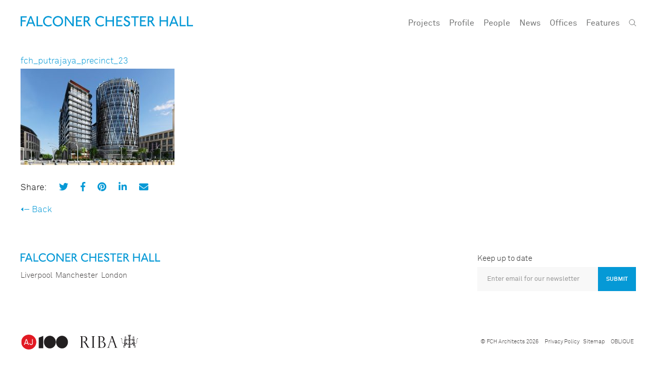

--- FILE ---
content_type: text/html; charset=UTF-8
request_url: https://www.fcharchitects.com/project/putrajaya-precinct-2/attachment/fch_putrajaya_precinct_23/
body_size: 16039
content:

<!DOCTYPE html>
<!--[if (IE 8)]> <html lang="en-GB" class="no-js lt-ie9"> <![endif]-->
<!--[if gt IE 8]><!--> <html lang="en-GB" class="no-js"><!--<![endif]-->
<head>
    <meta charset="UTF-8">
    <meta http-equiv="x-ua-compatible" content="ie=edge">
<script type="text/javascript">
/* <![CDATA[ */
 var gform;gform||(document.addEventListener("gform_main_scripts_loaded",function(){gform.scriptsLoaded=!0}),window.addEventListener("DOMContentLoaded",function(){gform.domLoaded=!0}),gform={domLoaded:!1,scriptsLoaded:!1,initializeOnLoaded:function(o){gform.domLoaded&&gform.scriptsLoaded?o():!gform.domLoaded&&gform.scriptsLoaded?window.addEventListener("DOMContentLoaded",o):document.addEventListener("gform_main_scripts_loaded",o)},hooks:{action:{},filter:{}},addAction:function(o,n,r,t){gform.addHook("action",o,n,r,t)},addFilter:function(o,n,r,t){gform.addHook("filter",o,n,r,t)},doAction:function(o){gform.doHook("action",o,arguments)},applyFilters:function(o){return gform.doHook("filter",o,arguments)},removeAction:function(o,n){gform.removeHook("action",o,n)},removeFilter:function(o,n,r){gform.removeHook("filter",o,n,r)},addHook:function(o,n,r,t,i){null==gform.hooks[o][n]&&(gform.hooks[o][n]=[]);var e=gform.hooks[o][n];null==i&&(i=n+"_"+e.length),gform.hooks[o][n].push({tag:i,callable:r,priority:t=null==t?10:t})},doHook:function(n,o,r){var t;if(r=Array.prototype.slice.call(r,1),null!=gform.hooks[n][o]&&((o=gform.hooks[n][o]).sort(function(o,n){return o.priority-n.priority}),o.forEach(function(o){"function"!=typeof(t=o.callable)&&(t=window[t]),"action"==n?t.apply(null,r):r[0]=t.apply(null,r)})),"filter"==n)return r[0]},removeHook:function(o,n,t,i){var r;null!=gform.hooks[o][n]&&(r=(r=gform.hooks[o][n]).filter(function(o,n,r){return!!(null!=i&&i!=o.tag||null!=t&&t!=o.priority)}),gform.hooks[o][n]=r)}}); 
/* ]]> */
</script>


    <title>fch_putrajaya_precinct_23 - Falconer Chester Hall</title>

    <meta name="viewport" content="width=device-width, initial-scale=1, maximum-scale=1, user-scalable=no" />

    <!-- https://github.com/audreyr/favicon-cheat-sheet -->
    <!-- http://www.favicomatic.com/ -->
    <!-- Place favicon.ico in the root directory -->
    <link rel="shortcut icon" href="https://www.fcharchitects.com/wp-content/themes/theme_dist/favicon.ico" />

    <!-- Touch icon for iOS 2.0+ and Android 2.1+: -->
    <link rel="apple-touch-icon-precomposed" href="https://www.fcharchitects.com/wp-content/themes/theme_dist/assets/img/apple-touch-icon-152x152.png">

    <!-- IE 10 Metro tile icon -->
    <meta name="msapplication-TileColor" content="#FFFFFF">
    <meta name="msapplication-TileImage" content="https://www.fcharchitects.com/wp-content/themes/theme_dist/assets/img/mstile-144x144.png">

    <!-- IE 11 Tile for Windows 8.1 Start Screen -->
    <meta name="application-name" content="Falconer Chester Hall">
    <meta name="msapplication-tooltip" content="Architecture firm">
    <meta name="msapplication-square70x70logo" content="https://www.fcharchitects.com/wp-content/themes/theme_dist/assets/img/mstile-70x70.png">
    <meta name="msapplication-square150x150logo" content="https://www.fcharchitects.com/wp-content/themes/theme_dist/assets/img/mstile-150x150.png">
    <meta name="msapplication-wide310x150logo" content="https://www.fcharchitects.com/wp-content/themes/theme_dist/assets/img/mstile-310x150.png">
    <meta name="msapplication-square310x310logo" content="https://www.fcharchitects.com/wp-content/themes/theme_dist/assets/img/mstile-310x310.png">

        <meta name='robots' content='index, follow, max-image-preview:large, max-snippet:-1, max-video-preview:-1' />

	<!-- This site is optimized with the Yoast SEO plugin v26.8 - https://yoast.com/product/yoast-seo-wordpress/ -->
	<link rel="canonical" href="https://www.fcharchitects.com/project/putrajaya-precinct-2/attachment/fch_putrajaya_precinct_23/" />
	<meta property="og:locale" content="en_GB" />
	<meta property="og:type" content="article" />
	<meta property="og:title" content="fch_putrajaya_precinct_23 - Falconer Chester Hall" />
	<meta property="og:description" content="..." />
	<meta property="og:url" content="https://www.fcharchitects.com/project/putrajaya-precinct-2/attachment/fch_putrajaya_precinct_23/" />
	<meta property="og:site_name" content="Falconer Chester Hall" />
	<meta property="article:modified_time" content="2017-09-08T11:07:21+00:00" />
	<meta property="og:image" content="https://www.fcharchitects.com/project/putrajaya-precinct-2/attachment/fch_putrajaya_precinct_23" />
	<meta property="og:image:width" content="1600" />
	<meta property="og:image:height" content="1000" />
	<meta property="og:image:type" content="image/jpeg" />
	<meta name="twitter:card" content="summary_large_image" />
	<script type="application/ld+json" class="yoast-schema-graph">{"@context":"https://schema.org","@graph":[{"@type":"WebPage","@id":"https://www.fcharchitects.com/project/putrajaya-precinct-2/attachment/fch_putrajaya_precinct_23/","url":"https://www.fcharchitects.com/project/putrajaya-precinct-2/attachment/fch_putrajaya_precinct_23/","name":"fch_putrajaya_precinct_23 - Falconer Chester Hall","isPartOf":{"@id":"https://www.fcharchitects.com/#website"},"primaryImageOfPage":{"@id":"https://www.fcharchitects.com/project/putrajaya-precinct-2/attachment/fch_putrajaya_precinct_23/#primaryimage"},"image":{"@id":"https://www.fcharchitects.com/project/putrajaya-precinct-2/attachment/fch_putrajaya_precinct_23/#primaryimage"},"thumbnailUrl":"https://www.fcharchitects.com/wp-content/uploads/2014/07/fch_putrajaya_precinct_23.jpg","datePublished":"2016-10-13T10:26:43+00:00","dateModified":"2017-09-08T11:07:21+00:00","breadcrumb":{"@id":"https://www.fcharchitects.com/project/putrajaya-precinct-2/attachment/fch_putrajaya_precinct_23/#breadcrumb"},"inLanguage":"en-GB","potentialAction":[{"@type":"ReadAction","target":["https://www.fcharchitects.com/project/putrajaya-precinct-2/attachment/fch_putrajaya_precinct_23/"]}]},{"@type":"ImageObject","inLanguage":"en-GB","@id":"https://www.fcharchitects.com/project/putrajaya-precinct-2/attachment/fch_putrajaya_precinct_23/#primaryimage","url":"https://www.fcharchitects.com/wp-content/uploads/2014/07/fch_putrajaya_precinct_23.jpg","contentUrl":"https://www.fcharchitects.com/wp-content/uploads/2014/07/fch_putrajaya_precinct_23.jpg","width":1600,"height":1000,"caption":"Putrajaya Falconer Chester Hall"},{"@type":"BreadcrumbList","@id":"https://www.fcharchitects.com/project/putrajaya-precinct-2/attachment/fch_putrajaya_precinct_23/#breadcrumb","itemListElement":[{"@type":"ListItem","position":1,"name":"Home","item":"https://www.fcharchitects.com/"},{"@type":"ListItem","position":2,"name":"Putrajaya Precinct 2","item":"https://www.fcharchitects.com/project/putrajaya-precinct-2/"},{"@type":"ListItem","position":3,"name":"fch_putrajaya_precinct_23"}]},{"@type":"WebSite","@id":"https://www.fcharchitects.com/#website","url":"https://www.fcharchitects.com/","name":"Falconer Chester Hall","description":"Architecture firm","potentialAction":[{"@type":"SearchAction","target":{"@type":"EntryPoint","urlTemplate":"https://www.fcharchitects.com/?s={search_term_string}"},"query-input":{"@type":"PropertyValueSpecification","valueRequired":true,"valueName":"search_term_string"}}],"inLanguage":"en-GB"}]}</script>
	<!-- / Yoast SEO plugin. -->


<link rel='dns-prefetch' href='//www.googletagmanager.com' />
<link rel='dns-prefetch' href='//ajax.googleapis.com' />
<link rel='dns-prefetch' href='//fast.fonts.net' />
<link rel='dns-prefetch' href='//maps.googleapis.com' />
<link rel="alternate" type="application/rss+xml" title="Falconer Chester Hall &raquo; Feed" href="https://www.fcharchitects.com/feed/" />
<link rel="alternate" type="application/rss+xml" title="Falconer Chester Hall &raquo; Comments Feed" href="https://www.fcharchitects.com/comments/feed/" />
<link rel="alternate" type="application/rss+xml" title="Falconer Chester Hall &raquo; fch_putrajaya_precinct_23 Comments Feed" href="https://www.fcharchitects.com/project/putrajaya-precinct-2/attachment/fch_putrajaya_precinct_23/feed/" />
<link rel="alternate" title="oEmbed (JSON)" type="application/json+oembed" href="https://www.fcharchitects.com/wp-json/oembed/1.0/embed?url=https%3A%2F%2Fwww.fcharchitects.com%2Fproject%2Fputrajaya-precinct-2%2Fattachment%2Ffch_putrajaya_precinct_23%2F" />
<link rel="alternate" title="oEmbed (XML)" type="text/xml+oembed" href="https://www.fcharchitects.com/wp-json/oembed/1.0/embed?url=https%3A%2F%2Fwww.fcharchitects.com%2Fproject%2Fputrajaya-precinct-2%2Fattachment%2Ffch_putrajaya_precinct_23%2F&#038;format=xml" />
<style id='wp-img-auto-sizes-contain-inline-css' type='text/css'>
img:is([sizes=auto i],[sizes^="auto," i]){contain-intrinsic-size:3000px 1500px}
/*# sourceURL=wp-img-auto-sizes-contain-inline-css */
</style>
<style id='wp-emoji-styles-inline-css' type='text/css'>

	img.wp-smiley, img.emoji {
		display: inline !important;
		border: none !important;
		box-shadow: none !important;
		height: 1em !important;
		width: 1em !important;
		margin: 0 0.07em !important;
		vertical-align: -0.1em !important;
		background: none !important;
		padding: 0 !important;
	}
/*# sourceURL=wp-emoji-styles-inline-css */
</style>
<style id='wp-block-library-inline-css' type='text/css'>
:root{--wp-block-synced-color:#7a00df;--wp-block-synced-color--rgb:122,0,223;--wp-bound-block-color:var(--wp-block-synced-color);--wp-editor-canvas-background:#ddd;--wp-admin-theme-color:#007cba;--wp-admin-theme-color--rgb:0,124,186;--wp-admin-theme-color-darker-10:#006ba1;--wp-admin-theme-color-darker-10--rgb:0,107,160.5;--wp-admin-theme-color-darker-20:#005a87;--wp-admin-theme-color-darker-20--rgb:0,90,135;--wp-admin-border-width-focus:2px}@media (min-resolution:192dpi){:root{--wp-admin-border-width-focus:1.5px}}.wp-element-button{cursor:pointer}:root .has-very-light-gray-background-color{background-color:#eee}:root .has-very-dark-gray-background-color{background-color:#313131}:root .has-very-light-gray-color{color:#eee}:root .has-very-dark-gray-color{color:#313131}:root .has-vivid-green-cyan-to-vivid-cyan-blue-gradient-background{background:linear-gradient(135deg,#00d084,#0693e3)}:root .has-purple-crush-gradient-background{background:linear-gradient(135deg,#34e2e4,#4721fb 50%,#ab1dfe)}:root .has-hazy-dawn-gradient-background{background:linear-gradient(135deg,#faaca8,#dad0ec)}:root .has-subdued-olive-gradient-background{background:linear-gradient(135deg,#fafae1,#67a671)}:root .has-atomic-cream-gradient-background{background:linear-gradient(135deg,#fdd79a,#004a59)}:root .has-nightshade-gradient-background{background:linear-gradient(135deg,#330968,#31cdcf)}:root .has-midnight-gradient-background{background:linear-gradient(135deg,#020381,#2874fc)}:root{--wp--preset--font-size--normal:16px;--wp--preset--font-size--huge:42px}.has-regular-font-size{font-size:1em}.has-larger-font-size{font-size:2.625em}.has-normal-font-size{font-size:var(--wp--preset--font-size--normal)}.has-huge-font-size{font-size:var(--wp--preset--font-size--huge)}.has-text-align-center{text-align:center}.has-text-align-left{text-align:left}.has-text-align-right{text-align:right}.has-fit-text{white-space:nowrap!important}#end-resizable-editor-section{display:none}.aligncenter{clear:both}.items-justified-left{justify-content:flex-start}.items-justified-center{justify-content:center}.items-justified-right{justify-content:flex-end}.items-justified-space-between{justify-content:space-between}.screen-reader-text{border:0;clip-path:inset(50%);height:1px;margin:-1px;overflow:hidden;padding:0;position:absolute;width:1px;word-wrap:normal!important}.screen-reader-text:focus{background-color:#ddd;clip-path:none;color:#444;display:block;font-size:1em;height:auto;left:5px;line-height:normal;padding:15px 23px 14px;text-decoration:none;top:5px;width:auto;z-index:100000}html :where(.has-border-color){border-style:solid}html :where([style*=border-top-color]){border-top-style:solid}html :where([style*=border-right-color]){border-right-style:solid}html :where([style*=border-bottom-color]){border-bottom-style:solid}html :where([style*=border-left-color]){border-left-style:solid}html :where([style*=border-width]){border-style:solid}html :where([style*=border-top-width]){border-top-style:solid}html :where([style*=border-right-width]){border-right-style:solid}html :where([style*=border-bottom-width]){border-bottom-style:solid}html :where([style*=border-left-width]){border-left-style:solid}html :where(img[class*=wp-image-]){height:auto;max-width:100%}:where(figure){margin:0 0 1em}html :where(.is-position-sticky){--wp-admin--admin-bar--position-offset:var(--wp-admin--admin-bar--height,0px)}@media screen and (max-width:600px){html :where(.is-position-sticky){--wp-admin--admin-bar--position-offset:0px}}

/*# sourceURL=wp-block-library-inline-css */
</style><style id='global-styles-inline-css' type='text/css'>
:root{--wp--preset--aspect-ratio--square: 1;--wp--preset--aspect-ratio--4-3: 4/3;--wp--preset--aspect-ratio--3-4: 3/4;--wp--preset--aspect-ratio--3-2: 3/2;--wp--preset--aspect-ratio--2-3: 2/3;--wp--preset--aspect-ratio--16-9: 16/9;--wp--preset--aspect-ratio--9-16: 9/16;--wp--preset--color--black: #000000;--wp--preset--color--cyan-bluish-gray: #abb8c3;--wp--preset--color--white: #ffffff;--wp--preset--color--pale-pink: #f78da7;--wp--preset--color--vivid-red: #cf2e2e;--wp--preset--color--luminous-vivid-orange: #ff6900;--wp--preset--color--luminous-vivid-amber: #fcb900;--wp--preset--color--light-green-cyan: #7bdcb5;--wp--preset--color--vivid-green-cyan: #00d084;--wp--preset--color--pale-cyan-blue: #8ed1fc;--wp--preset--color--vivid-cyan-blue: #0693e3;--wp--preset--color--vivid-purple: #9b51e0;--wp--preset--gradient--vivid-cyan-blue-to-vivid-purple: linear-gradient(135deg,rgb(6,147,227) 0%,rgb(155,81,224) 100%);--wp--preset--gradient--light-green-cyan-to-vivid-green-cyan: linear-gradient(135deg,rgb(122,220,180) 0%,rgb(0,208,130) 100%);--wp--preset--gradient--luminous-vivid-amber-to-luminous-vivid-orange: linear-gradient(135deg,rgb(252,185,0) 0%,rgb(255,105,0) 100%);--wp--preset--gradient--luminous-vivid-orange-to-vivid-red: linear-gradient(135deg,rgb(255,105,0) 0%,rgb(207,46,46) 100%);--wp--preset--gradient--very-light-gray-to-cyan-bluish-gray: linear-gradient(135deg,rgb(238,238,238) 0%,rgb(169,184,195) 100%);--wp--preset--gradient--cool-to-warm-spectrum: linear-gradient(135deg,rgb(74,234,220) 0%,rgb(151,120,209) 20%,rgb(207,42,186) 40%,rgb(238,44,130) 60%,rgb(251,105,98) 80%,rgb(254,248,76) 100%);--wp--preset--gradient--blush-light-purple: linear-gradient(135deg,rgb(255,206,236) 0%,rgb(152,150,240) 100%);--wp--preset--gradient--blush-bordeaux: linear-gradient(135deg,rgb(254,205,165) 0%,rgb(254,45,45) 50%,rgb(107,0,62) 100%);--wp--preset--gradient--luminous-dusk: linear-gradient(135deg,rgb(255,203,112) 0%,rgb(199,81,192) 50%,rgb(65,88,208) 100%);--wp--preset--gradient--pale-ocean: linear-gradient(135deg,rgb(255,245,203) 0%,rgb(182,227,212) 50%,rgb(51,167,181) 100%);--wp--preset--gradient--electric-grass: linear-gradient(135deg,rgb(202,248,128) 0%,rgb(113,206,126) 100%);--wp--preset--gradient--midnight: linear-gradient(135deg,rgb(2,3,129) 0%,rgb(40,116,252) 100%);--wp--preset--font-size--small: 13px;--wp--preset--font-size--medium: 20px;--wp--preset--font-size--large: 36px;--wp--preset--font-size--x-large: 42px;--wp--preset--spacing--20: 0.44rem;--wp--preset--spacing--30: 0.67rem;--wp--preset--spacing--40: 1rem;--wp--preset--spacing--50: 1.5rem;--wp--preset--spacing--60: 2.25rem;--wp--preset--spacing--70: 3.38rem;--wp--preset--spacing--80: 5.06rem;--wp--preset--shadow--natural: 6px 6px 9px rgba(0, 0, 0, 0.2);--wp--preset--shadow--deep: 12px 12px 50px rgba(0, 0, 0, 0.4);--wp--preset--shadow--sharp: 6px 6px 0px rgba(0, 0, 0, 0.2);--wp--preset--shadow--outlined: 6px 6px 0px -3px rgb(255, 255, 255), 6px 6px rgb(0, 0, 0);--wp--preset--shadow--crisp: 6px 6px 0px rgb(0, 0, 0);}:where(.is-layout-flex){gap: 0.5em;}:where(.is-layout-grid){gap: 0.5em;}body .is-layout-flex{display: flex;}.is-layout-flex{flex-wrap: wrap;align-items: center;}.is-layout-flex > :is(*, div){margin: 0;}body .is-layout-grid{display: grid;}.is-layout-grid > :is(*, div){margin: 0;}:where(.wp-block-columns.is-layout-flex){gap: 2em;}:where(.wp-block-columns.is-layout-grid){gap: 2em;}:where(.wp-block-post-template.is-layout-flex){gap: 1.25em;}:where(.wp-block-post-template.is-layout-grid){gap: 1.25em;}.has-black-color{color: var(--wp--preset--color--black) !important;}.has-cyan-bluish-gray-color{color: var(--wp--preset--color--cyan-bluish-gray) !important;}.has-white-color{color: var(--wp--preset--color--white) !important;}.has-pale-pink-color{color: var(--wp--preset--color--pale-pink) !important;}.has-vivid-red-color{color: var(--wp--preset--color--vivid-red) !important;}.has-luminous-vivid-orange-color{color: var(--wp--preset--color--luminous-vivid-orange) !important;}.has-luminous-vivid-amber-color{color: var(--wp--preset--color--luminous-vivid-amber) !important;}.has-light-green-cyan-color{color: var(--wp--preset--color--light-green-cyan) !important;}.has-vivid-green-cyan-color{color: var(--wp--preset--color--vivid-green-cyan) !important;}.has-pale-cyan-blue-color{color: var(--wp--preset--color--pale-cyan-blue) !important;}.has-vivid-cyan-blue-color{color: var(--wp--preset--color--vivid-cyan-blue) !important;}.has-vivid-purple-color{color: var(--wp--preset--color--vivid-purple) !important;}.has-black-background-color{background-color: var(--wp--preset--color--black) !important;}.has-cyan-bluish-gray-background-color{background-color: var(--wp--preset--color--cyan-bluish-gray) !important;}.has-white-background-color{background-color: var(--wp--preset--color--white) !important;}.has-pale-pink-background-color{background-color: var(--wp--preset--color--pale-pink) !important;}.has-vivid-red-background-color{background-color: var(--wp--preset--color--vivid-red) !important;}.has-luminous-vivid-orange-background-color{background-color: var(--wp--preset--color--luminous-vivid-orange) !important;}.has-luminous-vivid-amber-background-color{background-color: var(--wp--preset--color--luminous-vivid-amber) !important;}.has-light-green-cyan-background-color{background-color: var(--wp--preset--color--light-green-cyan) !important;}.has-vivid-green-cyan-background-color{background-color: var(--wp--preset--color--vivid-green-cyan) !important;}.has-pale-cyan-blue-background-color{background-color: var(--wp--preset--color--pale-cyan-blue) !important;}.has-vivid-cyan-blue-background-color{background-color: var(--wp--preset--color--vivid-cyan-blue) !important;}.has-vivid-purple-background-color{background-color: var(--wp--preset--color--vivid-purple) !important;}.has-black-border-color{border-color: var(--wp--preset--color--black) !important;}.has-cyan-bluish-gray-border-color{border-color: var(--wp--preset--color--cyan-bluish-gray) !important;}.has-white-border-color{border-color: var(--wp--preset--color--white) !important;}.has-pale-pink-border-color{border-color: var(--wp--preset--color--pale-pink) !important;}.has-vivid-red-border-color{border-color: var(--wp--preset--color--vivid-red) !important;}.has-luminous-vivid-orange-border-color{border-color: var(--wp--preset--color--luminous-vivid-orange) !important;}.has-luminous-vivid-amber-border-color{border-color: var(--wp--preset--color--luminous-vivid-amber) !important;}.has-light-green-cyan-border-color{border-color: var(--wp--preset--color--light-green-cyan) !important;}.has-vivid-green-cyan-border-color{border-color: var(--wp--preset--color--vivid-green-cyan) !important;}.has-pale-cyan-blue-border-color{border-color: var(--wp--preset--color--pale-cyan-blue) !important;}.has-vivid-cyan-blue-border-color{border-color: var(--wp--preset--color--vivid-cyan-blue) !important;}.has-vivid-purple-border-color{border-color: var(--wp--preset--color--vivid-purple) !important;}.has-vivid-cyan-blue-to-vivid-purple-gradient-background{background: var(--wp--preset--gradient--vivid-cyan-blue-to-vivid-purple) !important;}.has-light-green-cyan-to-vivid-green-cyan-gradient-background{background: var(--wp--preset--gradient--light-green-cyan-to-vivid-green-cyan) !important;}.has-luminous-vivid-amber-to-luminous-vivid-orange-gradient-background{background: var(--wp--preset--gradient--luminous-vivid-amber-to-luminous-vivid-orange) !important;}.has-luminous-vivid-orange-to-vivid-red-gradient-background{background: var(--wp--preset--gradient--luminous-vivid-orange-to-vivid-red) !important;}.has-very-light-gray-to-cyan-bluish-gray-gradient-background{background: var(--wp--preset--gradient--very-light-gray-to-cyan-bluish-gray) !important;}.has-cool-to-warm-spectrum-gradient-background{background: var(--wp--preset--gradient--cool-to-warm-spectrum) !important;}.has-blush-light-purple-gradient-background{background: var(--wp--preset--gradient--blush-light-purple) !important;}.has-blush-bordeaux-gradient-background{background: var(--wp--preset--gradient--blush-bordeaux) !important;}.has-luminous-dusk-gradient-background{background: var(--wp--preset--gradient--luminous-dusk) !important;}.has-pale-ocean-gradient-background{background: var(--wp--preset--gradient--pale-ocean) !important;}.has-electric-grass-gradient-background{background: var(--wp--preset--gradient--electric-grass) !important;}.has-midnight-gradient-background{background: var(--wp--preset--gradient--midnight) !important;}.has-small-font-size{font-size: var(--wp--preset--font-size--small) !important;}.has-medium-font-size{font-size: var(--wp--preset--font-size--medium) !important;}.has-large-font-size{font-size: var(--wp--preset--font-size--large) !important;}.has-x-large-font-size{font-size: var(--wp--preset--font-size--x-large) !important;}
/*# sourceURL=global-styles-inline-css */
</style>

<style id='classic-theme-styles-inline-css' type='text/css'>
/*! This file is auto-generated */
.wp-block-button__link{color:#fff;background-color:#32373c;border-radius:9999px;box-shadow:none;text-decoration:none;padding:calc(.667em + 2px) calc(1.333em + 2px);font-size:1.125em}.wp-block-file__button{background:#32373c;color:#fff;text-decoration:none}
/*# sourceURL=/wp-includes/css/classic-themes.min.css */
</style>
<link rel='stylesheet' id='mbo-main-stylesheet-css' href='https://www.fcharchitects.com/wp-content/themes/theme_dist/assets/css/main.min.css?v=' type='text/css' media='all' />

<!-- Google tag (gtag.js) snippet added by Site Kit -->
<!-- Google Analytics snippet added by Site Kit -->
<script type="text/javascript" src="https://www.googletagmanager.com/gtag/js?id=GT-PHPCXV6" id="google_gtagjs-js" async></script>
<script type="text/javascript" id="google_gtagjs-js-after">
/* <![CDATA[ */
window.dataLayer = window.dataLayer || [];function gtag(){dataLayer.push(arguments);}
gtag("set","linker",{"domains":["www.fcharchitects.com"]});
gtag("js", new Date());
gtag("set", "developer_id.dZTNiMT", true);
gtag("config", "GT-PHPCXV6");
//# sourceURL=google_gtagjs-js-after
/* ]]> */
</script>
<script type="text/javascript" src="//ajax.googleapis.com/ajax/libs/jquery/1.12.4/jquery.min.js" id="jquery-js"></script>
<link rel="https://api.w.org/" href="https://www.fcharchitects.com/wp-json/" /><link rel="alternate" title="JSON" type="application/json" href="https://www.fcharchitects.com/wp-json/wp/v2/media/3081" /><link rel='shortlink' href='https://www.fcharchitects.com/?p=3081' />
<meta name="generator" content="Site Kit by Google 1.171.0" />		<style type="text/css" id="wp-custom-css">
			.slide-image {
	background-repeat: no-repeat;
	background-position: center;
	background-size: cover;
	position: absolute;
	width: 100%;
	height: calc(100% - 125px);
	top: 0;
	left: 0;
}

@media screen and (max-width: 767px) {
	.home-slider,
	.home-slider .flex-images {
		height: 50vh;
	}
	
	.slide-image {
		height: calc(100% - 94px);
	}
}
		</style>
		    
    <link rel="stylesheet" href="https://use.fontawesome.com/releases/v5.5.0/css/all.css" integrity="sha384-B4dIYHKNBt8Bc12p+WXckhzcICo0wtJAoU8YZTY5qE0Id1GSseTk6S+L3BlXeVIU" crossorigin="anonymous">
    
    <script>
        (function(i,s,o,g,r,a,m){i['GoogleAnalyticsObject']=r;i[r]=i[r]||function(){
        (i[r].q=i[r].q||[]).push(arguments)},i[r].l=1*new Date();a=s.createElement(o),
        m=s.getElementsByTagName(o)[0];a.async=1;a.src=g;m.parentNode.insertBefore(a,m)
        })(window,document,'script','https://www.google-analytics.com/analytics.js','ga');

        ga('create', 'UA-42923115-1', 'auto');
        ga('send', 'pageview');
    </script>

</head>
<body class="attachment wp-singular attachment-template-default single single-attachment postid-3081 attachmentid-3081 attachment-jpeg wp-theme-theme_dist">
	<div id="page" class="hfeed site">

        <header id="masthead" class="site-header" role="banner">

            <nav class="navbar navbar-default" role="navigation">
                <div class="container-fluid">

                    <!-- Brand and toggle get grouped for better mobile display -->
                    <div class="navbar-header">
                        <a class="navbar-brand" href="https://www.fcharchitects.com" title="Falconer Chester Hall" rel="home">
                            <svg width="272" height="17" viewBox="0 0 272 17" version="1.1" xmlns="http://www.w3.org/2000/svg"><title>Group</title><g id="Page-1" stroke="none" stroke-width="1" fill="none" fill-rule="evenodd"><g id="Group" fill="#0699D6"><path id="Fill-1" d="M2.436 2.546v4.329h5.572v2.034H2.436v7.499H.243V.512h9.41v2.034H2.436"/><path d="M21.112 16.408l-1.553-4.022h-6.99l-1.553 4.022H8.664L15.036.346h2.056l6.372 16.062h-2.352zM16.064 2.996l-2.695 7.356h5.39l-2.695-7.356z" id="Fill-2"/><path id="Fill-3" d="M25.383 16.408V.535h2.192v13.838h7.218v2.035h-9.41"/><path d="M46.375 2.853c-.951-.362-1.854-.544-2.706-.544a5.53 5.53 0 0 0-2.273.473 5.861 5.861 0 0 0-1.85 1.29 5.992 5.992 0 0 0-1.245 1.951 6.46 6.46 0 0 0-.456 2.436c0 .884.152 1.7.456 2.449.305.749.72 1.395 1.245 1.94a5.85 5.85 0 0 0 1.85 1.289 5.514 5.514 0 0 0 2.273.473c.99 0 1.93-.166 2.82-.497.891-.331 1.74-.796 2.547-1.396v2.46c-.807.505-1.663.892-2.57 1.16a9.81 9.81 0 0 1-2.797.401c-1.127 0-2.182-.2-3.164-.603a7.964 7.964 0 0 1-2.592-1.703 7.927 7.927 0 0 1-1.759-2.625c-.426-1.017-.64-2.133-.64-3.348 0-1.213.214-2.33.64-3.346a7.927 7.927 0 0 1 1.76-2.626 7.964 7.964 0 0 1 2.59-1.703A8.267 8.267 0 0 1 43.67.18c.974 0 1.903.142 2.786.426.883.284 1.751.679 2.604 1.183v2.46a13.057 13.057 0 0 0-2.684-1.396" id="Fill-4"/><path d="M66.484 11.807a7.945 7.945 0 0 1-1.759 2.625 7.94 7.94 0 0 1-2.604 1.703c-.99.403-2.04.603-3.152.603a8.25 8.25 0 0 1-3.163-.603 7.967 7.967 0 0 1-2.593-1.703 7.927 7.927 0 0 1-1.758-2.625c-.427-1.017-.64-2.133-.64-3.348 0-1.213.213-2.33.64-3.346a7.927 7.927 0 0 1 1.758-2.626A7.967 7.967 0 0 1 55.806.784 8.27 8.27 0 0 1 58.969.18c1.112 0 2.162.202 3.152.604a7.94 7.94 0 0 1 2.604 1.703 7.945 7.945 0 0 1 1.759 2.626c.426 1.017.64 2.133.64 3.346 0 1.215-.214 2.33-.64 3.348zm-2.147-5.784a6.002 6.002 0 0 0-1.245-1.951 5.867 5.867 0 0 0-1.85-1.29 5.53 5.53 0 0 0-2.273-.473c-.807 0-1.564.158-2.272.473a5.86 5.86 0 0 0-1.85 1.29 5.987 5.987 0 0 0-1.245 1.951 6.46 6.46 0 0 0-.457 2.436c0 .884.152 1.7.457 2.449a6.02 6.02 0 0 0 1.245 1.94 5.849 5.849 0 0 0 1.85 1.289 5.514 5.514 0 0 0 2.272.473 5.52 5.52 0 0 0 2.273-.473 5.856 5.856 0 0 0 1.85-1.29 6.03 6.03 0 0 0 1.245-1.94 6.438 6.438 0 0 0 .457-2.448c0-.867-.153-1.679-.457-2.436z" id="Fill-5"/><path id="Fill-6" d="M81.718 16.408L72.125 3.894v12.514h-2.192V.512h2.192l9.593 12.513V.512h2.193v15.896h-2.193"/><path id="Fill-7" d="M87.428 16.408V.512h9.707v2.034h-7.514v4.329h5.87v2.034h-5.87v5.464h7.514v2.035h-9.707"/><path d="M108.66 16.408l-4.796-7.097h-2.01v7.097h-2.192V.512h4.385c.883 0 1.633.141 2.25.426.616.284 1.119.642 1.507 1.076.388.434.67.907.845 1.419a4.57 4.57 0 0 1 .263 1.478c0 1.01-.26 1.845-.777 2.508a4.633 4.633 0 0 1-1.941 1.466l5.116 7.523h-2.65zm-2.82-13.253c-.495-.406-1.192-.61-2.09-.61h-1.896v4.732h1.919c.502 0 .932-.068 1.29-.203s.651-.315.88-.538c.228-.222.391-.481.49-.776.1-.295.149-.602.149-.92 0-.717-.248-1.278-.742-1.685z" id="Fill-8"/><path d="M128.748 2.853c-.951-.362-1.854-.544-2.706-.544a5.53 5.53 0 0 0-2.273.473 5.86 5.86 0 0 0-1.85 1.29 5.987 5.987 0 0 0-1.245 1.951 6.46 6.46 0 0 0-.457 2.436c0 .884.152 1.7.457 2.449a6.02 6.02 0 0 0 1.245 1.94 5.849 5.849 0 0 0 1.85 1.289 5.515 5.515 0 0 0 2.273.473c.99 0 1.93-.166 2.82-.497.891-.331 1.74-.796 2.547-1.396v2.46a10.37 10.37 0 0 1-2.57 1.16 9.808 9.808 0 0 1-2.797.401c-1.127 0-2.181-.2-3.164-.603a7.966 7.966 0 0 1-2.592-1.703 7.928 7.928 0 0 1-1.759-2.625c-.426-1.017-.64-2.133-.64-3.348 0-1.213.214-2.33.64-3.346a7.928 7.928 0 0 1 1.76-2.626 7.966 7.966 0 0 1 2.591-1.703 8.27 8.27 0 0 1 3.164-.604c.974 0 1.903.142 2.786.426.883.284 1.751.679 2.604 1.183v2.46a13.055 13.055 0 0 0-2.684-1.396" id="Fill-9"/><path id="Fill-10" d="M145.203 16.408V8.909h-8.771v7.499h-2.193V.535h2.193v6.34h8.77V.535h2.193v15.873h-2.192"/><path id="Fill-11" d="M150.926 16.408V.512h9.707v2.034h-7.514v4.329h5.87v2.034h-5.87v5.464h7.514v2.035h-9.707"/><path d="M172.467 13.806a4.763 4.763 0 0 1-2.627 2.53 4.869 4.869 0 0 1-1.839.355c-.807 0-1.511-.094-2.112-.283a5.31 5.31 0 0 1-1.599-.805 5.465 5.465 0 0 1-1.21-1.253 9.908 9.908 0 0 1-.926-1.656l1.965-1.278c.121.379.277.754.468 1.124.19.37.434.71.73 1.017a3.49 3.49 0 0 0 1.063.745c.411.19.906.284 1.484.284a2.812 2.812 0 0 0 1.84-.686c.25-.22.448-.485.593-.792a2.33 2.33 0 0 0 .217-1.005c0-.568-.182-1.042-.548-1.42a5.276 5.276 0 0 0-1.36-.993 22.37 22.37 0 0 0-1.77-.828 9.864 9.864 0 0 1-1.77-.958 5.306 5.306 0 0 1-1.358-1.337c-.366-.52-.548-1.183-.548-1.987 0-.662.117-1.261.353-1.798a4.2 4.2 0 0 1 .971-1.383 4.378 4.378 0 0 1 1.45-.9 4.968 4.968 0 0 1 1.794-.319 5.62 5.62 0 0 1 2.683.663c.83.442 1.534 1.128 2.113 2.058l-1.713 1.419c-.35-.662-.792-1.16-1.325-1.49a3.188 3.188 0 0 0-1.713-.497c-.442 0-.807.067-1.096.201-.29.134-.522.304-.697.509a1.798 1.798 0 0 0-.365.65 2.269 2.269 0 0 0-.103.65c0 .474.183.868.548 1.183.365.316.819.608 1.36.876.54.268 1.13.544 1.77.827a9.23 9.23 0 0 1 1.77 1.03c.54.402.993.887 1.358 1.454.366.568.549 1.278.549 2.129a4.79 4.79 0 0 1-.4 1.964" id="Fill-12"/><path id="Fill-13" d="M181.48 2.546v13.862h-2.193V2.546h-4.866V.512h11.924v2.034h-4.866"/><path id="Fill-14" d="M188.375 16.408V.512h9.707v2.034h-7.515v4.329h5.87v2.034h-5.87v5.464h7.515v2.035h-9.707"/><path d="M209.607 16.408L204.81 9.31h-2.01v7.097h-2.192V.512h4.385c.883 0 1.633.141 2.25.426.617.284 1.119.642 1.507 1.076.388.434.67.907.845 1.419a4.57 4.57 0 0 1 .263 1.478c0 1.01-.26 1.845-.777 2.508a4.633 4.633 0 0 1-1.941 1.466l5.117 7.523h-2.65zm-2.82-13.253c-.496-.406-1.193-.61-2.09-.61H202.8v4.732h1.92c.501 0 .931-.068 1.29-.203a2.53 2.53 0 0 0 .88-.538c.227-.222.39-.481.49-.776.099-.295.148-.602.148-.92 0-.717-.247-1.278-.742-1.685z" id="Fill-15"/><path id="Fill-16" d="M230.255 16.408V8.909h-8.771v7.499h-2.193V.535h2.193v6.34h8.77V.535h2.193v15.873h-2.192"/><path d="M246.814 16.408l-1.553-4.022h-6.99l-1.553 4.022h-2.352L240.738.346h2.056l6.372 16.062h-2.352zm-5.048-13.412l-2.695 7.356h5.39l-2.695-7.356z" id="Fill-17"/><path id="Fill-18" d="M251.085 16.408V.535h2.192v13.838h7.218v2.035h-9.41"/><path id="Fill-19" d="M262.528 16.408V.535h2.192v13.838h7.218v2.035h-9.41"/></g></g></svg>                        </a>
                        <button id="navbar-hamburger" type="button">
                            <span class="sr-only">Toggle navigation</span>
                            <span class="icon-bar first"></span>
                            <span class="icon-bar second"></span>
                            <span class="icon-bar third"></span>
                        </button>
                    </div><!-- .navbar-header -->

                    <div class="navbar-overlay">
                        <div id="navbar-container" class="menu-primary-navigation-container"><ul id="menu-primary-navigation" class="nav navbar-nav navbar-right"><li id="menu-item-33" class="menu-item menu-item-type-post_type menu-item-object-page menu-item-33"><a title="Projects" href="https://www.fcharchitects.com/projects-featured/">Projects</a></li>
<li id="menu-item-2879" class="menu-item menu-item-type-post_type menu-item-object-page menu-item-2879"><a title="Profile" href="https://www.fcharchitects.com/about/">Profile</a></li>
<li id="menu-item-2878" class="menu-item menu-item-type-post_type menu-item-object-page menu-item-2878"><a title="People" href="https://www.fcharchitects.com/team/">People</a></li>
<li id="menu-item-108" class="menu-item menu-item-type-post_type menu-item-object-page current_page_parent menu-item-108"><a title="News" href="https://www.fcharchitects.com/news/">News</a></li>
<li id="menu-item-30" class="menu-item menu-item-type-post_type menu-item-object-page menu-item-30"><a title="Offices" href="https://www.fcharchitects.com/contact/">Offices</a></li>
<li id="menu-item-6334" class="menu-item menu-item-type-taxonomy menu-item-object-category menu-item-6334"><a title="Features" href="https://www.fcharchitects.com/category/features/">Features</a></li>
<li class="mobile-search">
		 <form class="searchform" role="search" method="get" action="https://www.fcharchitects.com/" >
			<div class="input-group">
			 <label class="sr-only" for="search-form-control">Search for:</label>
			 <input class="form-control search-form-control" type="text" value="" name="s" placeholder="Search" />
			 <span class="input-group-btn">
				<input type="submit" class="btn searchsubmit" value="Search" />
			 </span>
			</div>
		 </form>
	 </li><li class="desktop-search"><a data-toggle="modal" data-target="#search-modal" id="btn-search" class="btn-search" href="#"><svg id="icon-search" width="15" height="14" viewBox="0 0 15 14" version="1.1" xmlns="http://www.w3.org/2000/svg"><title>icon-search</title><g id="Page-1" stroke="none" stroke-width="1" fill="none" fill-rule="evenodd" stroke-linecap="round" stroke-linejoin="round"><g id="icon-search" transform="translate(1 1)" stroke="#717272"><path d="M10.44 5.22a5.207 5.207 0 0 1-1.528 3.692A5.22 5.22 0 1 1 10.44 5.22zM13.074 13L8.992 8.918 13.073 13z" id="Imported-Layers"/></g></g></svg><svg id="icon-close" width="15" height="15" viewBox="0 0 15 15" version="1.1" xmlns="http://www.w3.org/2000/svg"><title>icon-close</title><g id="Page-1" stroke="#717272" stroke-width="1" fill="none" fill-rule="evenodd" stroke-linecap="square"><path d="M-.5-.5l16 16m-16 0l16-16" id="Line"/></g></svg></a></li></ul></div>                    </div><!-- .navbar-overlay -->

                </div><!-- .container-fluid -->
            </nav><!-- .navbar -->

        </header><!-- .site-header -->

    <div id="content-area" class="container-fluid">
        <main id="main" class="site-main row" role="main">

            <div id="content" class="site-content">

                <article id="post-3081" class="col-sm-8 post-3081 attachment type-attachment status-inherit hentry">

	<header class="entry-header">
        <h1 class="entry-title"><a href="https://www.fcharchitects.com/project/putrajaya-precinct-2/attachment/fch_putrajaya_precinct_23/" rel="bookmark">fch_putrajaya_precinct_23</a></h1>	</header><!-- .entry-header -->

    <div class="entry-content">
        <p class="attachment"><a href='https://www.fcharchitects.com/wp-content/uploads/2014/07/fch_putrajaya_precinct_23.jpg'><img fetchpriority="high" decoding="async" width="300" height="188" src="https://www.fcharchitects.com/wp-content/uploads/2014/07/fch_putrajaya_precinct_23-300x188.jpg" class="attachment-medium size-medium lazyload fade-up" alt="Putrajaya Falconer Chester Hall" srcset="https://www.fcharchitects.com/wp-content/uploads/2014/07/fch_putrajaya_precinct_23-300x188.jpg 300w, https://www.fcharchitects.com/wp-content/uploads/2014/07/fch_putrajaya_precinct_23-768x480.jpg 768w, https://www.fcharchitects.com/wp-content/uploads/2014/07/fch_putrajaya_precinct_23-1024x640.jpg 1024w, https://www.fcharchitects.com/wp-content/uploads/2014/07/fch_putrajaya_precinct_23-800x500.jpg 800w, https://www.fcharchitects.com/wp-content/uploads/2014/07/fch_putrajaya_precinct_23-1200x750.jpg 1200w, https://www.fcharchitects.com/wp-content/uploads/2014/07/fch_putrajaya_precinct_23-450x281.jpg 450w, https://www.fcharchitects.com/wp-content/uploads/2014/07/fch_putrajaya_precinct_23.jpg 1600w" sizes="(max-width: 300px) 100vw, 300px" data-src="https://www.fcharchitects.com/wp-content/uploads/2014/07/fch_putrajaya_precinct_23-300x188.jpg" /></a></p>
    </div><!-- .entry-content -->

    <style>
    ul.social-share {color:#0599d6; padding-left:0px;}
        .social-share li{ display:inline-block; margin:0 20px 0 0; }
        .social-share a { color:#0599d6; display:inline-block; font-size:18px; height:40px; padding-top:7px; text-align:center; transition:all 0.4s ease; }
        .social-share a:hover, .footerlink a:hover { color:#03648b;}
</style>

<ul class="social-share">
    <li><strong>Share:</strong></li>
    <li><a href="https://twitter.com/intent/tweet?text=fch_putrajaya_precinct_23&url=https://www.fcharchitects.com/project/putrajaya-precinct-2/attachment/fch_putrajaya_precinct_23/" target="_blank">
        <i class="fab fa-twitter" aria-hidden="true"></i>
    </a></li>
    <li><a href="http://www.facebook.com/sharer/sharer.php?u=https://www.fcharchitects.com/project/putrajaya-precinct-2/attachment/fch_putrajaya_precinct_23/" target="_blank">
        <i class="fab fa-facebook-f" aria-hidden="true"></i>
    </a></li>
    <li><a href="//pinterest.com/pin/create/link/?url=https://www.fcharchitects.com/project/putrajaya-precinct-2/attachment/fch_putrajaya_precinct_23/&amp;description=fch_putrajaya_precinct_23" target="_blank">
        <i class="fab fa-pinterest"></i>
    </a></li>
    <li><a href="https://www.linkedin.com/shareArticle?mini=true&url=https://www.fcharchitects.com/project/putrajaya-precinct-2/attachment/fch_putrajaya_precinct_23/&title=fch_putrajaya_precinct_23" target="_blank">
        <i class="fab fa-linkedin-in" aria-hidden="true"></i>
    </a></li>
    <li class="email"><a href="/contact">
        <i class="fas fa-envelope" aria-hidden="true"></i>
    </a></li>
    <!--<a class="print" href="#" target="_blank" onclick="window.print();return false;"><i class="fa fa-print" aria-hidden="true"></i></a>-->
    <!--<li class="to-top"><a href="#">
        <i class="fas fa-chevron-up" aria-hidden="true"></i>
    </a></li>-->
</ul><!--social-share-->

    <footer class="entry-footer">
        <a href="https://www.fcharchitects.com/news/"><img class="icon-arrow-left" src="https://www.fcharchitects.com/wp-content/themes/theme_dist/assets/img/icon-arrow-left-blue.svg" alt="Left arrow">Back</a>
    </footer>

</article><!-- #post-## -->

            </div><!-- #content -->

        </main><!-- #main -->
    </div><!-- #content-area -->


        <!-- Search Modal Overlay -->
        <div class="modal fade" id="search-modal" tabindex="-1" role="dialog">
            <div class="modal-dialog" role="document">
                <div class="modal-content">

                    <div class="modal-body">
                        <div class="container-fluid">
                            
		 <form class="searchform" role="search" method="get" action="https://www.fcharchitects.com/" >
			<div class="input-group">
			 <label class="sr-only" for="search-form-control">Search for:</label>
			 <input class="form-control search-form-control" type="text" value="" name="s" placeholder="Enter search term" />
			 <span class="input-group-btn">
				<input type="submit" class="btn searchsubmit" value="Search" />
			 </span>
			</div>
		 </form>
	                         </div><!-- .container-fluid -->
                    </div><!-- #saved-user-articles-section -->
                </div><!-- .modal-content -->

            </div><!-- .modal-dialog -->
        </div><!-- #search-modal -->

        <footer id="colophon" class="site-footer">
            <div class="container-fluid">

                <div id="sub-footer" class="sub-footer row">

                    <div class="col-sm-6 brand-block">
                        <a href="https://www.fcharchitects.com" rel="home">
                            <svg width="272" height="17" viewBox="0 0 272 17" version="1.1" xmlns="http://www.w3.org/2000/svg"><title>Group</title><g id="Page-1" stroke="none" stroke-width="1" fill="none" fill-rule="evenodd"><g id="Group" fill="#0699D6"><path id="Fill-1" d="M2.436 2.546v4.329h5.572v2.034H2.436v7.499H.243V.512h9.41v2.034H2.436"/><path d="M21.112 16.408l-1.553-4.022h-6.99l-1.553 4.022H8.664L15.036.346h2.056l6.372 16.062h-2.352zM16.064 2.996l-2.695 7.356h5.39l-2.695-7.356z" id="Fill-2"/><path id="Fill-3" d="M25.383 16.408V.535h2.192v13.838h7.218v2.035h-9.41"/><path d="M46.375 2.853c-.951-.362-1.854-.544-2.706-.544a5.53 5.53 0 0 0-2.273.473 5.861 5.861 0 0 0-1.85 1.29 5.992 5.992 0 0 0-1.245 1.951 6.46 6.46 0 0 0-.456 2.436c0 .884.152 1.7.456 2.449.305.749.72 1.395 1.245 1.94a5.85 5.85 0 0 0 1.85 1.289 5.514 5.514 0 0 0 2.273.473c.99 0 1.93-.166 2.82-.497.891-.331 1.74-.796 2.547-1.396v2.46c-.807.505-1.663.892-2.57 1.16a9.81 9.81 0 0 1-2.797.401c-1.127 0-2.182-.2-3.164-.603a7.964 7.964 0 0 1-2.592-1.703 7.927 7.927 0 0 1-1.759-2.625c-.426-1.017-.64-2.133-.64-3.348 0-1.213.214-2.33.64-3.346a7.927 7.927 0 0 1 1.76-2.626 7.964 7.964 0 0 1 2.59-1.703A8.267 8.267 0 0 1 43.67.18c.974 0 1.903.142 2.786.426.883.284 1.751.679 2.604 1.183v2.46a13.057 13.057 0 0 0-2.684-1.396" id="Fill-4"/><path d="M66.484 11.807a7.945 7.945 0 0 1-1.759 2.625 7.94 7.94 0 0 1-2.604 1.703c-.99.403-2.04.603-3.152.603a8.25 8.25 0 0 1-3.163-.603 7.967 7.967 0 0 1-2.593-1.703 7.927 7.927 0 0 1-1.758-2.625c-.427-1.017-.64-2.133-.64-3.348 0-1.213.213-2.33.64-3.346a7.927 7.927 0 0 1 1.758-2.626A7.967 7.967 0 0 1 55.806.784 8.27 8.27 0 0 1 58.969.18c1.112 0 2.162.202 3.152.604a7.94 7.94 0 0 1 2.604 1.703 7.945 7.945 0 0 1 1.759 2.626c.426 1.017.64 2.133.64 3.346 0 1.215-.214 2.33-.64 3.348zm-2.147-5.784a6.002 6.002 0 0 0-1.245-1.951 5.867 5.867 0 0 0-1.85-1.29 5.53 5.53 0 0 0-2.273-.473c-.807 0-1.564.158-2.272.473a5.86 5.86 0 0 0-1.85 1.29 5.987 5.987 0 0 0-1.245 1.951 6.46 6.46 0 0 0-.457 2.436c0 .884.152 1.7.457 2.449a6.02 6.02 0 0 0 1.245 1.94 5.849 5.849 0 0 0 1.85 1.289 5.514 5.514 0 0 0 2.272.473 5.52 5.52 0 0 0 2.273-.473 5.856 5.856 0 0 0 1.85-1.29 6.03 6.03 0 0 0 1.245-1.94 6.438 6.438 0 0 0 .457-2.448c0-.867-.153-1.679-.457-2.436z" id="Fill-5"/><path id="Fill-6" d="M81.718 16.408L72.125 3.894v12.514h-2.192V.512h2.192l9.593 12.513V.512h2.193v15.896h-2.193"/><path id="Fill-7" d="M87.428 16.408V.512h9.707v2.034h-7.514v4.329h5.87v2.034h-5.87v5.464h7.514v2.035h-9.707"/><path d="M108.66 16.408l-4.796-7.097h-2.01v7.097h-2.192V.512h4.385c.883 0 1.633.141 2.25.426.616.284 1.119.642 1.507 1.076.388.434.67.907.845 1.419a4.57 4.57 0 0 1 .263 1.478c0 1.01-.26 1.845-.777 2.508a4.633 4.633 0 0 1-1.941 1.466l5.116 7.523h-2.65zm-2.82-13.253c-.495-.406-1.192-.61-2.09-.61h-1.896v4.732h1.919c.502 0 .932-.068 1.29-.203s.651-.315.88-.538c.228-.222.391-.481.49-.776.1-.295.149-.602.149-.92 0-.717-.248-1.278-.742-1.685z" id="Fill-8"/><path d="M128.748 2.853c-.951-.362-1.854-.544-2.706-.544a5.53 5.53 0 0 0-2.273.473 5.86 5.86 0 0 0-1.85 1.29 5.987 5.987 0 0 0-1.245 1.951 6.46 6.46 0 0 0-.457 2.436c0 .884.152 1.7.457 2.449a6.02 6.02 0 0 0 1.245 1.94 5.849 5.849 0 0 0 1.85 1.289 5.515 5.515 0 0 0 2.273.473c.99 0 1.93-.166 2.82-.497.891-.331 1.74-.796 2.547-1.396v2.46a10.37 10.37 0 0 1-2.57 1.16 9.808 9.808 0 0 1-2.797.401c-1.127 0-2.181-.2-3.164-.603a7.966 7.966 0 0 1-2.592-1.703 7.928 7.928 0 0 1-1.759-2.625c-.426-1.017-.64-2.133-.64-3.348 0-1.213.214-2.33.64-3.346a7.928 7.928 0 0 1 1.76-2.626 7.966 7.966 0 0 1 2.591-1.703 8.27 8.27 0 0 1 3.164-.604c.974 0 1.903.142 2.786.426.883.284 1.751.679 2.604 1.183v2.46a13.055 13.055 0 0 0-2.684-1.396" id="Fill-9"/><path id="Fill-10" d="M145.203 16.408V8.909h-8.771v7.499h-2.193V.535h2.193v6.34h8.77V.535h2.193v15.873h-2.192"/><path id="Fill-11" d="M150.926 16.408V.512h9.707v2.034h-7.514v4.329h5.87v2.034h-5.87v5.464h7.514v2.035h-9.707"/><path d="M172.467 13.806a4.763 4.763 0 0 1-2.627 2.53 4.869 4.869 0 0 1-1.839.355c-.807 0-1.511-.094-2.112-.283a5.31 5.31 0 0 1-1.599-.805 5.465 5.465 0 0 1-1.21-1.253 9.908 9.908 0 0 1-.926-1.656l1.965-1.278c.121.379.277.754.468 1.124.19.37.434.71.73 1.017a3.49 3.49 0 0 0 1.063.745c.411.19.906.284 1.484.284a2.812 2.812 0 0 0 1.84-.686c.25-.22.448-.485.593-.792a2.33 2.33 0 0 0 .217-1.005c0-.568-.182-1.042-.548-1.42a5.276 5.276 0 0 0-1.36-.993 22.37 22.37 0 0 0-1.77-.828 9.864 9.864 0 0 1-1.77-.958 5.306 5.306 0 0 1-1.358-1.337c-.366-.52-.548-1.183-.548-1.987 0-.662.117-1.261.353-1.798a4.2 4.2 0 0 1 .971-1.383 4.378 4.378 0 0 1 1.45-.9 4.968 4.968 0 0 1 1.794-.319 5.62 5.62 0 0 1 2.683.663c.83.442 1.534 1.128 2.113 2.058l-1.713 1.419c-.35-.662-.792-1.16-1.325-1.49a3.188 3.188 0 0 0-1.713-.497c-.442 0-.807.067-1.096.201-.29.134-.522.304-.697.509a1.798 1.798 0 0 0-.365.65 2.269 2.269 0 0 0-.103.65c0 .474.183.868.548 1.183.365.316.819.608 1.36.876.54.268 1.13.544 1.77.827a9.23 9.23 0 0 1 1.77 1.03c.54.402.993.887 1.358 1.454.366.568.549 1.278.549 2.129a4.79 4.79 0 0 1-.4 1.964" id="Fill-12"/><path id="Fill-13" d="M181.48 2.546v13.862h-2.193V2.546h-4.866V.512h11.924v2.034h-4.866"/><path id="Fill-14" d="M188.375 16.408V.512h9.707v2.034h-7.515v4.329h5.87v2.034h-5.87v5.464h7.515v2.035h-9.707"/><path d="M209.607 16.408L204.81 9.31h-2.01v7.097h-2.192V.512h4.385c.883 0 1.633.141 2.25.426.617.284 1.119.642 1.507 1.076.388.434.67.907.845 1.419a4.57 4.57 0 0 1 .263 1.478c0 1.01-.26 1.845-.777 2.508a4.633 4.633 0 0 1-1.941 1.466l5.117 7.523h-2.65zm-2.82-13.253c-.496-.406-1.193-.61-2.09-.61H202.8v4.732h1.92c.501 0 .931-.068 1.29-.203a2.53 2.53 0 0 0 .88-.538c.227-.222.39-.481.49-.776.099-.295.148-.602.148-.92 0-.717-.247-1.278-.742-1.685z" id="Fill-15"/><path id="Fill-16" d="M230.255 16.408V8.909h-8.771v7.499h-2.193V.535h2.193v6.34h8.77V.535h2.193v15.873h-2.192"/><path d="M246.814 16.408l-1.553-4.022h-6.99l-1.553 4.022h-2.352L240.738.346h2.056l6.372 16.062h-2.352zm-5.048-13.412l-2.695 7.356h5.39l-2.695-7.356z" id="Fill-17"/><path id="Fill-18" d="M251.085 16.408V.535h2.192v13.838h7.218v2.035h-9.41"/><path id="Fill-19" d="M262.528 16.408V.535h2.192v13.838h7.218v2.035h-9.41"/></g></g></svg>                        </a>
                        <ul class="list-inline office-locations">
                            <li><a href="https://www.fcharchitects.com/contact#liverpool ">Liverpool</a></li>
                            <li><a href="https://www.fcharchitects.com/contact#manchester ">Manchester</a></li>
                            <li><a href="https://www.fcharchitects.com/contact#london ">London</a></li>
                                                    </ul>
                    </div><!-- .col-## -->

                    <div class="col-sm-6 subscribe-block">
                        <div class="subscribe-block-inner">
                            <span>Keep up to date</span>
                            <script type="text/javascript"></script>
                <div class='gf_browser_chrome gform_wrapper gform_legacy_markup_wrapper gform-theme--no-framework list-unstyled_wrapper' data-form-theme='legacy' data-form-index='0' id='gform_wrapper_1' ><div id='gf_1' class='gform_anchor' tabindex='-1'></div><form method='post' enctype='multipart/form-data' target='gform_ajax_frame_1' id='gform_1' class='list-unstyled' action='/project/putrajaya-precinct-2/attachment/fch_putrajaya_precinct_23/#gf_1' data-formid='1' novalidate>
                        <div class='gform-body gform_body'><ul id='gform_fields_1' class='gform_fields top_label form_sublabel_below description_below validation_below'><li id="field_1_1" class="gfield gfield--type-email field_sublabel_below gfield--no-description field_description_below hidden_label field_validation_below gfield_visibility_visible"  data-js-reload="field_1_1" ><label class='gfield_label gform-field-label' for='input_1_1'>Email</label><div class='ginput_container ginput_container_email'>
                            <input name='input_1' id='input_1_1' type='email' value='' class='form-control medium' tabindex='999'  placeholder='Enter email for our newsletter'  aria-invalid="false"  />
                        </div></li></ul></div>
        <div class='gform_footer top_label'> <input type='submit' id='gform_submit_button_1' class='gform_button btn btn-primary' value='Submit' tabindex='1000' onclick='if(window["gf_submitting_1"]){return false;}  if( !jQuery("#gform_1")[0].checkValidity || jQuery("#gform_1")[0].checkValidity()){window["gf_submitting_1"]=true;}  ' onkeypress='if( event.keyCode == 13 ){ if(window["gf_submitting_1"]){return false;} if( !jQuery("#gform_1")[0].checkValidity || jQuery("#gform_1")[0].checkValidity()){window["gf_submitting_1"]=true;}  jQuery("#gform_1").trigger("submit",[true]); }' /> <input type='hidden' name='gform_ajax' value='form_id=1&amp;title=&amp;description=&amp;tabindex=999&amp;theme=legacy' />
            <input type='hidden' class='gform_hidden' name='is_submit_1' value='1' />
            <input type='hidden' class='gform_hidden' name='gform_submit' value='1' />
            
            <input type='hidden' class='gform_hidden' name='gform_unique_id' value='' />
            <input type='hidden' class='gform_hidden' name='state_1' value='WyJbXSIsImU5MTUyYjE2OTViMTg1YjJlNmI5OWQ0YjhmMTNjZDA5Il0=' />
            <input type='hidden' class='gform_hidden' name='gform_target_page_number_1' id='gform_target_page_number_1' value='0' />
            <input type='hidden' class='gform_hidden' name='gform_source_page_number_1' id='gform_source_page_number_1' value='1' />
            <input type='hidden' name='gform_field_values' value='' />
            
        </div>
                        </form>
                        </div>
		                <iframe style='display:none;width:0px;height:0px;' src='about:blank' name='gform_ajax_frame_1' id='gform_ajax_frame_1' title='This iframe contains the logic required to handle Ajax powered Gravity Forms.'></iframe>
		                <script type="text/javascript">
/* <![CDATA[ */
 gform.initializeOnLoaded( function() {gformInitSpinner( 1, 'https://www.fcharchitects.com/wp-content/plugins/gravityforms/images/spinner.svg', true );jQuery('#gform_ajax_frame_1').on('load',function(){var contents = jQuery(this).contents().find('*').html();var is_postback = contents.indexOf('GF_AJAX_POSTBACK') >= 0;if(!is_postback){return;}var form_content = jQuery(this).contents().find('#gform_wrapper_1');var is_confirmation = jQuery(this).contents().find('#gform_confirmation_wrapper_1').length > 0;var is_redirect = contents.indexOf('gformRedirect(){') >= 0;var is_form = form_content.length > 0 && ! is_redirect && ! is_confirmation;var mt = parseInt(jQuery('html').css('margin-top'), 10) + parseInt(jQuery('body').css('margin-top'), 10) + 100;if(is_form){jQuery('#gform_wrapper_1').html(form_content.html());if(form_content.hasClass('gform_validation_error')){jQuery('#gform_wrapper_1').addClass('gform_validation_error');} else {jQuery('#gform_wrapper_1').removeClass('gform_validation_error');}setTimeout( function() { /* delay the scroll by 50 milliseconds to fix a bug in chrome */ jQuery(document).scrollTop(jQuery('#gform_wrapper_1').offset().top - mt); }, 50 );if(window['gformInitDatepicker']) {gformInitDatepicker();}if(window['gformInitPriceFields']) {gformInitPriceFields();}var current_page = jQuery('#gform_source_page_number_1').val();gformInitSpinner( 1, 'https://www.fcharchitects.com/wp-content/plugins/gravityforms/images/spinner.svg', true );jQuery(document).trigger('gform_page_loaded', [1, current_page]);window['gf_submitting_1'] = false;}else if(!is_redirect){var confirmation_content = jQuery(this).contents().find('.GF_AJAX_POSTBACK').html();if(!confirmation_content){confirmation_content = contents;}setTimeout(function(){jQuery('#gform_wrapper_1').replaceWith(confirmation_content);jQuery(document).scrollTop(jQuery('#gf_1').offset().top - mt);jQuery(document).trigger('gform_confirmation_loaded', [1]);window['gf_submitting_1'] = false;wp.a11y.speak(jQuery('#gform_confirmation_message_1').text());}, 50);}else{jQuery('#gform_1').append(contents);if(window['gformRedirect']) {gformRedirect();}}jQuery(document).trigger("gform_pre_post_render", [{ formId: "1", currentPage: "current_page", abort: function() { this.preventDefault(); } }]);                if (event.defaultPrevented) {                return;         }        const gformWrapperDiv = document.getElementById( "gform_wrapper_1" );        if ( gformWrapperDiv ) {            const visibilitySpan = document.createElement( "span" );            visibilitySpan.id = "gform_visibility_test_1";            gformWrapperDiv.insertAdjacentElement( "afterend", visibilitySpan );        }        const visibilityTestDiv = document.getElementById( "gform_visibility_test_1" );        let postRenderFired = false;                function triggerPostRender() {            if ( postRenderFired ) {                return;            }            postRenderFired = true;            jQuery( document ).trigger( 'gform_post_render', [1, current_page] );            gform.utils.trigger( { event: 'gform/postRender', native: false, data: { formId: 1, currentPage: current_page } } );            if ( visibilityTestDiv ) {                visibilityTestDiv.parentNode.removeChild( visibilityTestDiv );            }        }        function debounce( func, wait, immediate ) {            var timeout;            return function() {                var context = this, args = arguments;                var later = function() {                    timeout = null;                    if ( !immediate ) func.apply( context, args );                };                var callNow = immediate && !timeout;                clearTimeout( timeout );                timeout = setTimeout( later, wait );                if ( callNow ) func.apply( context, args );            };        }        const debouncedTriggerPostRender = debounce( function() {            triggerPostRender();        }, 200 );        if ( visibilityTestDiv && visibilityTestDiv.offsetParent === null ) {            const observer = new MutationObserver( ( mutations ) => {                mutations.forEach( ( mutation ) => {                    if ( mutation.type === 'attributes' && visibilityTestDiv.offsetParent !== null ) {                        debouncedTriggerPostRender();                        observer.disconnect();                    }                });            });            observer.observe( document.body, {                attributes: true,                childList: false,                subtree: true,                attributeFilter: [ 'style', 'class' ],            });        } else {            triggerPostRender();        }    } );} ); 
/* ]]> */
</script>
                        </div><!-- .pull-right -->
                    </div><!-- .col-## -->

                </div><!-- #sub-footer -->

                <div id="creds-footer" class="creds-footer row">

                    <div class="col-sm-6 logos-footer">
                        <a class="external-link" href="https://aj100awards.architectsjournal.co.uk/">
                            <img class="logo-aj" src="https://www.fcharchitects.com/wp-content/themes/theme_dist/assets/img/logo-aj100.svg" alt="AJ100">
                        </a>
                        <a class="external-link" href="https://www.architecture.com/Explore/Home.aspx">
                            <img class="logo-riba" src="https://www.fcharchitects.com/wp-content/themes/theme_dist/assets/img/logo-riba.svg" alt="RIBA">
                        </a>
                    </div><!-- .col-## -->

                    <div class="col-sm-6">
                        <ul class="list-inline copyright-creds">
                            <li><span class="copyright">&copy; FCH Architects 2026</span></li>
                            <li><nav><ul id="menu-sub-footer-navigation" class="sub-footer-navigation list-inline"><li id="menu-item-43" class="menu-item menu-item-type-post_type menu-item-object-page menu-item-43"><a href="https://www.fcharchitects.com/privacy-policy/">Privacy Policy</a></li>
<li id="menu-item-3871" class="menu-item menu-item-type-post_type menu-item-object-page menu-item-3871"><a href="https://www.fcharchitects.com/sitemap/">Sitemap</a></li>
</ul></nav></li>
                            <li class="siteby"><a class="credits" href="http://www.obliquestudio.co.uk/" target="_blank">OBLIQUE</a></li>
                        </ul>
                    </div><!-- .col-## -->

                </div><!-- #creds-footer -->

            </div><!-- .container-fluid -->
        </footer><!-- .site-footer -->

    </div><!-- .site -->

    <script type="speculationrules">
{"prefetch":[{"source":"document","where":{"and":[{"href_matches":"/*"},{"not":{"href_matches":["/wp-*.php","/wp-admin/*","/wp-content/uploads/*","/wp-content/*","/wp-content/plugins/*","/wp-content/themes/theme_dist/*","/*\\?(.+)"]}},{"not":{"selector_matches":"a[rel~=\"nofollow\"]"}},{"not":{"selector_matches":".no-prefetch, .no-prefetch a"}}]},"eagerness":"conservative"}]}
</script>
<script type="text/javascript" src="https://www.fcharchitects.com/wp-content/themes/theme_dist/assets/js/modernizr.min.js" id="mbo-custom-modernizr-js"></script>
<script type="text/javascript" src="//fast.fonts.net/jsapi/5845cb83-bb10-4a2c-b149-f13f9ff93785.js" id="mbo-fonts-js"></script>
<script type="text/javascript" src="https://maps.googleapis.com/maps/api/js?key=AIzaSyAONbIaKXFjP_csYPWK_sXt6Xo3n83l8g8" id="mbo-maps-js"></script>
<script type="text/javascript" id="mbo-main-scripts-js-extra">
/* <![CDATA[ */
var mbo_vars = {"url":"https://www.fcharchitects.com","template_directory":"https://www.fcharchitects.com/wp-content/themes/theme_dist","ajaxurl":"https://www.fcharchitects.com/wp-admin/admin-ajax.php","ajaxNonce":"6fdc5c9be1"};
//# sourceURL=mbo-main-scripts-js-extra
/* ]]> */
</script>
<script type="text/javascript" src="https://www.fcharchitects.com/wp-content/themes/theme_dist/assets/js/main.min.js" id="mbo-main-scripts-js"></script>
<script type="text/javascript" src="https://www.fcharchitects.com/wp-includes/js/dist/dom-ready.min.js" id="wp-dom-ready-js"></script>
<script type="text/javascript" src="https://www.fcharchitects.com/wp-includes/js/dist/hooks.min.js" id="wp-hooks-js"></script>
<script type="text/javascript" src="https://www.fcharchitects.com/wp-includes/js/dist/i18n.min.js" id="wp-i18n-js"></script>
<script type="text/javascript" id="wp-i18n-js-after">
/* <![CDATA[ */
wp.i18n.setLocaleData( { 'text direction\u0004ltr': [ 'ltr' ] } );
//# sourceURL=wp-i18n-js-after
/* ]]> */
</script>
<script type="text/javascript" id="wp-a11y-js-translations">
/* <![CDATA[ */
( function( domain, translations ) {
	var localeData = translations.locale_data[ domain ] || translations.locale_data.messages;
	localeData[""].domain = domain;
	wp.i18n.setLocaleData( localeData, domain );
} )( "default", {"translation-revision-date":"2025-12-15 12:18:56+0000","generator":"GlotPress\/4.0.3","domain":"messages","locale_data":{"messages":{"":{"domain":"messages","plural-forms":"nplurals=2; plural=n != 1;","lang":"en_GB"},"Notifications":["Notifications"]}},"comment":{"reference":"wp-includes\/js\/dist\/a11y.js"}} );
//# sourceURL=wp-a11y-js-translations
/* ]]> */
</script>
<script type="text/javascript" src="https://www.fcharchitects.com/wp-includes/js/dist/a11y.min.js" id="wp-a11y-js"></script>
<script type="text/javascript" defer='defer' src="https://www.fcharchitects.com/wp-content/plugins/gravityforms/js/jquery.json.min.js" id="gform_json-js"></script>
<script type="text/javascript" id="gform_gravityforms-js-extra">
/* <![CDATA[ */
var gform_i18n = {"datepicker":{"days":{"monday":"Mo","tuesday":"Tu","wednesday":"We","thursday":"Th","friday":"Fr","saturday":"Sa","sunday":"Su"},"months":{"january":"January","february":"February","march":"March","april":"April","may":"May","june":"June","july":"July","august":"August","september":"September","october":"October","november":"November","december":"December"},"firstDay":1,"iconText":"Select date"}};
var gf_legacy_multi = [];
var gform_gravityforms = {"strings":{"invalid_file_extension":"This type of file is not allowed. Must be one of the following:","delete_file":"Delete this file","in_progress":"in progress","file_exceeds_limit":"File exceeds size limit","illegal_extension":"This type of file is not allowed.","max_reached":"Maximum number of files reached","unknown_error":"There was a problem while saving the file on the server","currently_uploading":"Please wait for the uploading to complete","cancel":"Cancel","cancel_upload":"Cancel this upload","cancelled":"Cancelled"},"vars":{"images_url":"https://www.fcharchitects.com/wp-content/plugins/gravityforms/images"}};
var gf_global = {"gf_currency_config":{"name":"Pound Sterling","symbol_left":"&#163;","symbol_right":"","symbol_padding":" ","thousand_separator":",","decimal_separator":".","decimals":2,"code":"GBP"},"base_url":"https://www.fcharchitects.com/wp-content/plugins/gravityforms","number_formats":[],"spinnerUrl":"https://www.fcharchitects.com/wp-content/plugins/gravityforms/images/spinner.svg","version_hash":"ecf4057415c2d1909f6b36adc3ba5bff","strings":{"newRowAdded":"New row added.","rowRemoved":"Row removed","formSaved":"The form has been saved.  The content contains the link to return and complete the form."}};
//# sourceURL=gform_gravityforms-js-extra
/* ]]> */
</script>
<script type="text/javascript" defer='defer' src="https://www.fcharchitects.com/wp-content/plugins/gravityforms/js/gravityforms.min.js" id="gform_gravityforms-js"></script>
<script type="text/javascript" defer='defer' src="https://www.fcharchitects.com/wp-content/plugins/gravityforms/js/placeholders.jquery.min.js" id="gform_placeholder-js"></script>
<script type="text/javascript" defer='defer' src="https://www.fcharchitects.com/wp-content/plugins/gravityforms/assets/js/dist/utils.min.js" id="gform_gravityforms_utils-js"></script>
<script type="text/javascript" defer='defer' src="https://www.fcharchitects.com/wp-content/plugins/gravityforms/assets/js/dist/vendor-theme.min.js" id="gform_gravityforms_theme_vendors-js"></script>
<script type="text/javascript" id="gform_gravityforms_theme-js-extra">
/* <![CDATA[ */
var gform_theme_config = {"common":{"form":{"honeypot":{"version_hash":"ecf4057415c2d1909f6b36adc3ba5bff"}}},"hmr_dev":"","public_path":"https://www.fcharchitects.com/wp-content/plugins/gravityforms/assets/js/dist/"};
//# sourceURL=gform_gravityforms_theme-js-extra
/* ]]> */
</script>
<script type="text/javascript" defer='defer' src="https://www.fcharchitects.com/wp-content/plugins/gravityforms/assets/js/dist/scripts-theme.min.js" id="gform_gravityforms_theme-js"></script>
<script id="wp-emoji-settings" type="application/json">
{"baseUrl":"https://s.w.org/images/core/emoji/17.0.2/72x72/","ext":".png","svgUrl":"https://s.w.org/images/core/emoji/17.0.2/svg/","svgExt":".svg","source":{"concatemoji":"https://www.fcharchitects.com/wp-includes/js/wp-emoji-release.min.js"}}
</script>
<script type="module">
/* <![CDATA[ */
/*! This file is auto-generated */
const a=JSON.parse(document.getElementById("wp-emoji-settings").textContent),o=(window._wpemojiSettings=a,"wpEmojiSettingsSupports"),s=["flag","emoji"];function i(e){try{var t={supportTests:e,timestamp:(new Date).valueOf()};sessionStorage.setItem(o,JSON.stringify(t))}catch(e){}}function c(e,t,n){e.clearRect(0,0,e.canvas.width,e.canvas.height),e.fillText(t,0,0);t=new Uint32Array(e.getImageData(0,0,e.canvas.width,e.canvas.height).data);e.clearRect(0,0,e.canvas.width,e.canvas.height),e.fillText(n,0,0);const a=new Uint32Array(e.getImageData(0,0,e.canvas.width,e.canvas.height).data);return t.every((e,t)=>e===a[t])}function p(e,t){e.clearRect(0,0,e.canvas.width,e.canvas.height),e.fillText(t,0,0);var n=e.getImageData(16,16,1,1);for(let e=0;e<n.data.length;e++)if(0!==n.data[e])return!1;return!0}function u(e,t,n,a){switch(t){case"flag":return n(e,"\ud83c\udff3\ufe0f\u200d\u26a7\ufe0f","\ud83c\udff3\ufe0f\u200b\u26a7\ufe0f")?!1:!n(e,"\ud83c\udde8\ud83c\uddf6","\ud83c\udde8\u200b\ud83c\uddf6")&&!n(e,"\ud83c\udff4\udb40\udc67\udb40\udc62\udb40\udc65\udb40\udc6e\udb40\udc67\udb40\udc7f","\ud83c\udff4\u200b\udb40\udc67\u200b\udb40\udc62\u200b\udb40\udc65\u200b\udb40\udc6e\u200b\udb40\udc67\u200b\udb40\udc7f");case"emoji":return!a(e,"\ud83e\u1fac8")}return!1}function f(e,t,n,a){let r;const o=(r="undefined"!=typeof WorkerGlobalScope&&self instanceof WorkerGlobalScope?new OffscreenCanvas(300,150):document.createElement("canvas")).getContext("2d",{willReadFrequently:!0}),s=(o.textBaseline="top",o.font="600 32px Arial",{});return e.forEach(e=>{s[e]=t(o,e,n,a)}),s}function r(e){var t=document.createElement("script");t.src=e,t.defer=!0,document.head.appendChild(t)}a.supports={everything:!0,everythingExceptFlag:!0},new Promise(t=>{let n=function(){try{var e=JSON.parse(sessionStorage.getItem(o));if("object"==typeof e&&"number"==typeof e.timestamp&&(new Date).valueOf()<e.timestamp+604800&&"object"==typeof e.supportTests)return e.supportTests}catch(e){}return null}();if(!n){if("undefined"!=typeof Worker&&"undefined"!=typeof OffscreenCanvas&&"undefined"!=typeof URL&&URL.createObjectURL&&"undefined"!=typeof Blob)try{var e="postMessage("+f.toString()+"("+[JSON.stringify(s),u.toString(),c.toString(),p.toString()].join(",")+"));",a=new Blob([e],{type:"text/javascript"});const r=new Worker(URL.createObjectURL(a),{name:"wpTestEmojiSupports"});return void(r.onmessage=e=>{i(n=e.data),r.terminate(),t(n)})}catch(e){}i(n=f(s,u,c,p))}t(n)}).then(e=>{for(const n in e)a.supports[n]=e[n],a.supports.everything=a.supports.everything&&a.supports[n],"flag"!==n&&(a.supports.everythingExceptFlag=a.supports.everythingExceptFlag&&a.supports[n]);var t;a.supports.everythingExceptFlag=a.supports.everythingExceptFlag&&!a.supports.flag,a.supports.everything||((t=a.source||{}).concatemoji?r(t.concatemoji):t.wpemoji&&t.twemoji&&(r(t.twemoji),r(t.wpemoji)))});
//# sourceURL=https://www.fcharchitects.com/wp-includes/js/wp-emoji-loader.min.js
/* ]]> */
</script>
<script type="text/javascript">
/* <![CDATA[ */
 gform.initializeOnLoaded( function() { jQuery(document).on('gform_post_render', function(event, formId, currentPage){if(formId == 1) {if(typeof Placeholders != 'undefined'){
                        Placeholders.enable();
                    }} } );jQuery(document).on('gform_post_conditional_logic', function(event, formId, fields, isInit){} ) } ); 
/* ]]> */
</script>
<script type="text/javascript">
/* <![CDATA[ */
 gform.initializeOnLoaded( function() {jQuery(document).trigger("gform_pre_post_render", [{ formId: "1", currentPage: "1", abort: function() { this.preventDefault(); } }]);                if (event.defaultPrevented) {                return;         }        const gformWrapperDiv = document.getElementById( "gform_wrapper_1" );        if ( gformWrapperDiv ) {            const visibilitySpan = document.createElement( "span" );            visibilitySpan.id = "gform_visibility_test_1";            gformWrapperDiv.insertAdjacentElement( "afterend", visibilitySpan );        }        const visibilityTestDiv = document.getElementById( "gform_visibility_test_1" );        let postRenderFired = false;                function triggerPostRender() {            if ( postRenderFired ) {                return;            }            postRenderFired = true;            jQuery( document ).trigger( 'gform_post_render', [1, 1] );            gform.utils.trigger( { event: 'gform/postRender', native: false, data: { formId: 1, currentPage: 1 } } );            if ( visibilityTestDiv ) {                visibilityTestDiv.parentNode.removeChild( visibilityTestDiv );            }        }        function debounce( func, wait, immediate ) {            var timeout;            return function() {                var context = this, args = arguments;                var later = function() {                    timeout = null;                    if ( !immediate ) func.apply( context, args );                };                var callNow = immediate && !timeout;                clearTimeout( timeout );                timeout = setTimeout( later, wait );                if ( callNow ) func.apply( context, args );            };        }        const debouncedTriggerPostRender = debounce( function() {            triggerPostRender();        }, 200 );        if ( visibilityTestDiv && visibilityTestDiv.offsetParent === null ) {            const observer = new MutationObserver( ( mutations ) => {                mutations.forEach( ( mutation ) => {                    if ( mutation.type === 'attributes' && visibilityTestDiv.offsetParent !== null ) {                        debouncedTriggerPostRender();                        observer.disconnect();                    }                });            });            observer.observe( document.body, {                attributes: true,                childList: false,                subtree: true,                attributeFilter: [ 'style', 'class' ],            });        } else {            triggerPostRender();        }    } ); 
/* ]]> */
</script>

</body>
</html>


--- FILE ---
content_type: image/svg+xml
request_url: https://www.fcharchitects.com/wp-content/themes/theme_dist/assets/img/logo-aj100.svg
body_size: 453
content:
<svg width="73" height="24" viewBox="0 0 73 24" version="1.1" xmlns="http://www.w3.org/2000/svg" xmlns:xlink="http://www.w3.org/1999/xlink"><title>logo/logo-aj100</title><defs><path id="path-1" d="M0 .04h72.813v23.186H0"/></defs><g id="Page-1" stroke="none" stroke-width="1" fill="none" fill-rule="evenodd"><g id="logo/logo-aj100" transform="translate(0 .774)"><g id="Group-3"><mask id="mask-2" fill="#fff"><use xlink:href="#path-1"/></mask><path d="M23.522 11.633c0 6.402-5.266 11.593-11.761 11.593C5.266 23.226 0 18.036 0 11.633S5.266.04 11.76.04c6.496 0 11.762 5.19 11.762 11.593" id="Fill-1" fill="#E21A23" mask="url(#mask-2)"/></g><path d="M53.897 11.66c0 5.462-4.148 9.89-9.266 9.89-5.117 0-9.266-4.428-9.266-9.89 0-5.462 4.149-9.89 9.266-9.89 5.118 0 9.266 4.428 9.266 9.89" id="Fill-4" fill="#221F20"/><path d="M72.813 11.66c0 5.462-4.148 9.89-9.266 9.89-5.117 0-9.266-4.428-9.266-9.89 0-5.462 4.149-9.89 9.266-9.89 5.118 0 9.266 4.428 9.266 9.89" id="Fill-6" fill="#221F20"/><path id="Fill-8" fill="#221F20" d="M34.301 1.995l-6.955 2.78V21.22H34.3z"/><path d="M7.98 8.224l-1.603 4.651h3.219L7.98 8.224zm2.731 7.837l-.744-2.124h-3.95l-.73 2.124H4.133l3.206-8.962h1.333l3.219 8.962h-1.18z" id="Fill-10" fill="#FEFEFE"/><path d="M15.395 16.225c-.833 0-1.449-.303-1.898-.758-.526-.531-.73-1.214-.73-2.124h1.154c0 .62.09 1.112.474 1.466.244.228.564.367 1 .367 1.039 0 1.424-.632 1.424-1.618v-6.46h1.14v6.46c0 1.605-.922 2.667-2.564 2.667" id="Fill-12" fill="#FEFEFE"/></g></g></svg>

--- FILE ---
content_type: text/plain
request_url: https://www.google-analytics.com/j/collect?v=1&_v=j102&a=760346319&t=pageview&_s=1&dl=https%3A%2F%2Fwww.fcharchitects.com%2Fproject%2Fputrajaya-precinct-2%2Fattachment%2Ffch_putrajaya_precinct_23%2F&ul=en-us%40posix&dt=fch_putrajaya_precinct_23%20-%20Falconer%20Chester%20Hall&sr=1280x720&vp=1280x720&_u=IADAAEABAAAAACAAI~&jid=531180306&gjid=1273274866&cid=484437989.1769960009&tid=UA-42923115-1&_gid=838333789.1769960009&_r=1&_slc=1&z=633011935
body_size: -571
content:
2,cG-4NPFN690HM

--- FILE ---
content_type: image/svg+xml
request_url: https://www.fcharchitects.com/wp-content/themes/theme_dist/assets/img/logo-riba.svg
body_size: 11691
content:
<svg width="89" height="21" viewBox="0 0 89 21" version="1.1" xmlns="http://www.w3.org/2000/svg" xmlns:xlink="http://www.w3.org/1999/xlink"><title>logo/logo-riba</title><defs><path id="path-1" d="M4.824.101H.2v2.726h4.624z"/><path id="path-3" d="M0 20.802h88.322V.51H0z"/></defs><g id="Page-1" stroke="none" stroke-width="1" fill="none" fill-rule="evenodd"><g id="logo/logo-riba" transform="translate(.552)"><g id="Group-3" transform="translate(72.87 .408)"><mask id="mask-2" fill="#fff"><use xlink:href="#path-1"/></mask><path d="M2.513 2.827h1.77L4.823.4C4.74.37 4.204.276 4.204.276l-.185.945c-.094-.011-.232-.02-.335-.03l-.12.825-.43-.029.072-.842c-.187-.007-.183-.024-.313-.026L2.939.101h-.852l.046 1.018c-.13.002-.127.02-.314.026l.072.842-.429.03-.121-.825c-.103.008-.24.018-.335.029L.821.276S.285.37.2.4l.542 2.428h1.77z" id="Fill-1" fill="#221F20" mask="url(#mask-2)"/></g><path d="M76.299 18.555h-1.945a.356.356 0 0 0-.353.36c0 .198.158.358.353.358H76.3c.195 0 .353-.16.353-.359a.356.356 0 0 0-.353-.359" id="Fill-4" fill="#221F20"/><mask id="mask-4" fill="#fff"><use xlink:href="#path-3"/></mask><path id="Fill-6" fill="#221F20" mask="url(#mask-4)" d="M73.661 20.764h3.32V19.36h-3.32z"/><path d="M74.069 20.36h2.516v-.59h-2.516v.59zm2.553-.667h-2.629v.743h2.667v-.743h-.038z" id="Fill-8" fill="#FEFEFE" mask="url(#mask-4)"/><path d="M75.348 12.191l-.481.49-.503-.51v.978l.503.51.48-.489s.445.452.494.5l.49-.499v-.979l-.49.5-.493-.5" id="Fill-9" fill="#221F20" mask="url(#mask-4)"/><path d="M75.348 13.278l-.481.488-.503-.509v.979c.111.112.463.468.503.51l.48-.489.494.499.49-.498v-.98l-.49.5-.493-.5" id="Fill-10" fill="#221F20" mask="url(#mask-4)"/><path d="M75.348 11.106l-.481.487-.503-.508v.979l.503.508.48-.488s.445.452.494.5l.49-.499v-.979l-.49.499-.493-.5" id="Fill-11" fill="#221F20" mask="url(#mask-4)"/><path d="M75.348 14.364l-.481.49-.503-.51v.978l.503.51.48-.489.494.5.49-.499v-.979l-.49.499-.493-.5" id="Fill-12" fill="#221F20" mask="url(#mask-4)"/><path d="M75.348 15.45l-.481.49-.503-.51v.979l.503.509.48-.489s.445.452.494.5l.49-.499v-.978l-.49.498-.493-.5" id="Fill-13" fill="#221F20" mask="url(#mask-4)"/><path d="M75.348 10.019l-.481.489-.503-.51v.979c.111.112.463.468.503.51l.48-.49.494.5.49-.499v-.978l-.49.499-.493-.5" id="Fill-14" fill="#221F20" mask="url(#mask-4)"/><path d="M75.348 16.537l-.481.489-.503-.51v.979l.503.51.48-.49s.445.452.494.5l.49-.498v-.979l-.49.499-.493-.5" id="Fill-15" fill="#221F20" mask="url(#mask-4)"/><path d="M75.348 4.587l-.481.488-.503-.508v.978l.503.51.48-.49s.445.452.494.5l.49-.499v-.978l-.49.499-.493-.5" id="Fill-16" fill="#221F20" mask="url(#mask-4)"/><path d="M74.867 4.968l.48-.489s.445.452.494.5l.49-.499v-.368h-1.967v.347l.503.509" id="Fill-17" fill="#221F20" mask="url(#mask-4)"/><path d="M75.348 8.933l-.481.488-.503-.51v.98c.111.111.463.468.503.51.047-.05.48-.49.48-.49l.494.5.49-.499v-.978l-.49.498-.493-.5" id="Fill-18" fill="#221F20" mask="url(#mask-4)"/><path d="M75.84 18.123l-.493-.5c-.046.049-.48.489-.48.489l-.503-.51v.871h1.967v-.849l-.49.499z" id="Fill-19" fill="#221F20" mask="url(#mask-4)"/><path d="M75.348 7.846l-.481.489-.503-.51v.979c.111.112.463.468.503.51l.48-.49s.445.452.494.5l.49-.498v-.98l-.49.5-.493-.5" id="Fill-20" fill="#221F20" mask="url(#mask-4)"/><path d="M75.348 5.674l-.481.488-.503-.51v.98l.503.508.48-.488.494.5.49-.499v-.979l-.49.499-.493-.5" id="Fill-21" fill="#221F20" mask="url(#mask-4)"/><path d="M75.348 6.76l-.481.488-.503-.509v.979c.111.112.463.468.503.51.047-.05.48-.49.48-.49s.445.452.494.5l.49-.498v-.98l-.49.5-.493-.5" id="Fill-22" fill="#221F20" mask="url(#mask-4)"/><path d="M77.054 2.467a12.703 12.703 0 0 0-1.635-.119v-.774a11.04 11.04 0 0 1 1.778.154l-.143.74zm-3.488-.74a10.33 10.33 0 0 1 1.779-.153v.774c-.61.002-1.224.062-1.635.12l-.144-.741zm3.97.062l.015-.075a11.295 11.295 0 0 0-2.169-.216c-.924 0-1.589.104-2.17.216l.015.075.265-.05.143.739a6.524 6.524 0 0 0-.266.045l.015.075a8.6 8.6 0 0 1 .739-.104l.114.847.074-.01-.114-.845c.22-.021.461-.04.712-.05l.048.916.075-.004-.047-.916a10.221 10.221 0 0 1 .795 0l-.049.916.076.004.047-.917c.251.01.493.03.712.051l-.114.844.074.01.115-.846c.32.033.583.073.738.104l.015-.075a7.08 7.08 0 0 0-.266-.046l.144-.736c.088.015.176.03.265.048z" id="Fill-23" fill="#FEFEFE" mask="url(#mask-4)"/><path d="M76.299 3.312h-1.945a.356.356 0 0 0-.353.36c0 .197.158.358.353.358H76.3c.195 0 .353-.16.353-.358a.356.356 0 0 0-.353-.36" id="Fill-24" fill="#221F20" mask="url(#mask-4)"/><path d="M74.245 6.948c.176.074.288.18.257.477 0 0-.111-.14-.308-.088-.1.026.03-.028.03-.028l.021-.36z" id="Fill-25" fill="#FEFEFE" mask="url(#mask-4)"/><path d="M74.278 8.294c.365.093.42.205.42.205s-.072.11-.41.198l-.01-.403z" id="Fill-26" fill="#FEFEFE" mask="url(#mask-4)"/><path d="M74.219 9.65a.235.235 0 0 0 .243-.065s.146.32-.241.425l-.002-.36z" id="Fill-27" fill="#FEFEFE" mask="url(#mask-4)"/><path d="M74.215 13.627c.151.04.32.129.34.278 0 0-.193-.016-.3.154l-.04-.432z" id="Fill-28" fill="#FEFEFE" mask="url(#mask-4)"/><path d="M74.24 14.11c.213-.013.318.121.344.268 0 0-.172-.01-.29.174l-.054-.442z" id="Fill-29" fill="#FEFEFE" mask="url(#mask-4)"/><path d="M74.22 14.74c.181.03.332.113.356.256 0 0-.17.006-.264.209l-.091-.464z" id="Fill-30" fill="#FEFEFE" mask="url(#mask-4)"/><path id="Fill-31" fill="#221F20" mask="url(#mask-4)" d="M70.174 5.571v.226h.579v-.236h-.579z"/><path id="Fill-32" fill="#221F20" mask="url(#mask-4)" d="M70.742 6.045H70.1v.236h.653v-.236z"/><path id="Fill-33" fill="#221F20" mask="url(#mask-4)" d="M70.742 7.013h-3.13v.237h3.141v-.237z"/><path id="Fill-34" fill="#221F20" mask="url(#mask-4)" d="M70.05 6.533l-.144.232h.847V6.53h-.7z"/><path id="Fill-35" fill="#221F20" mask="url(#mask-4)" d="M68.211 5.56l-.599.001v.236h.61V5.56z"/><path id="Fill-36" fill="#221F20" mask="url(#mask-4)" d="M67.612 6.056v.225h.685v-.235h-.685z"/><path d="M67.611 7.51v.229h.44l.003-.004c.124-.125.29-.214.291-.215l.046-.02h-.78v.01z" id="Fill-37" fill="#221F20" mask="url(#mask-4)"/><path d="M67.627 8.443v-.445h.215a1.237 1.237 0 0 0-.215.445" id="Fill-38" fill="#221F20" mask="url(#mask-4)"/><path id="Fill-39" fill="#221F20" mask="url(#mask-4)" d="M68.339 6.527l-.727.001v.237h.879l-.146-.238z"/><path id="Fill-40" fill="#221F20" mask="url(#mask-4)" d="M69.489 6.648v-.523l.13-.11.081.087-.059.509z"/><path d="M69.198 6.888a.43.43 0 0 1-.19-.365v-.478h.38v.478a.43.43 0 0 1-.19.365" id="Fill-41" fill="#221F20" mask="url(#mask-4)"/><path id="Fill-42" fill="#221F20" mask="url(#mask-4)" d="M68.912 6.648v-.523l-.13-.11-.08.087.057.509z"/><path d="M74.267 9.745c-.135-.023-.165-.185-.105-.29 0 0 .041-.06.055-.083a.247.247 0 0 0 .015-.239s-.093.07-.24.054c0 0 .027.016.042.073.021.071-.046.127-.131.11-.077-.016-.164-.058-.257-.181a.591.591 0 0 0-.165-.142c-.173-.094-.402-.066-.746-.066-.167 0-.41-.035-.536-.07-.137-.038-.27-.113-.26-.208.01-.094.172-.152.346-.196.163-.04.491-.09.714-.134.371-.074.461-.306.533-.524a.39.39 0 0 1 .356-.274c.077-.002.172.03.157.102-.014.072-.053.09-.053.09.118-.032.24.055.24.055a.262.262 0 0 0-.015-.26.671.671 0 0 0-.063-.098c-.047-.09 0-.237.125-.243.106-.005.147.058.147.058 0-.101-.09-.216-.237-.229-.38-.031-.4.366-.4.366a.605.605 0 0 0-.31.23c-.084.135-.113.282-.173.375-.091.144-.278.207-.593.207-.314 0-.784-.088-1.083-.176-.3-.086-.551-.01-.643.162-.086.16-.072.464.057.667.128.203.4.347 1.03.385a2.82 2.82 0 0 0 .75-.073c.328-.073.457-.064.554-.03.093.033.241.11.36.367 0 0 .11.378.454.382.113.001.214-.054.232-.198 0 0-.054.05-.157.03" id="Fill-43" fill="#221F20" mask="url(#mask-4)"/><path d="M73.924 8.484c0-.123.156-.203.336-.204a.22.22 0 0 0 .022-.133c-.015-.108-.13-.24-.344-.24-.235 0-.482.165-.482.578 0 .413.247.576.482.576.214 0 .333-.13.344-.239.006-.062-.003-.096-.025-.124-.188.018-.333-.061-.333-.214" id="Fill-44" fill="#221F20" mask="url(#mask-4)"/><path d="M68.693 8.636c0-.164.132-.187.242-.22a1.03 1.03 0 0 0 .458-.278c.119-.12.268-.24.461-.24s.327.022.541.115c.208.089.408.187.383.396a.855.855 0 0 0 .06.425c.032.076.063.228-.105.3-.138.06-.294.088-.579.069a3.66 3.66 0 0 1-1.168-.304c-.15-.066-.293-.144-.293-.263" id="Fill-45" fill="#221F20" mask="url(#mask-4)"/><path d="M69.608 9.334c.057.03.077.082.055.159-.021.076-.085.323-.495.7-.148.136-.397.304-.6.316-.212.012-.278-.098-.278-.218v-.205c0-.076.052-.177.138-.196.191-.044.541-.207.658-.502.036-.09.1-.163.228-.14a.938.938 0 0 1 .294.086" id="Fill-46" fill="#221F20" mask="url(#mask-4)"/><path d="M70.058 7.742c-.482-.055-.56.063-.846.308-.226.194-.425.233-.451.185-.054-.098.128-.228.203-.305.076-.075.01-.15-.108-.085-.117.066-.374.322-.42.55v.004l-.002.008c-.012.073-.037.31.154.477.094.081.172.12.29.167.096.038.14.185.033.326a1.064 1.064 0 0 1-.548.36c-.145.04-.224.144-.224.3v1.599c0 .115-.054.258-.219.258-.163 0-.278.039-.278-.106V9.267c0-1.088.606-1.527.813-1.64.4-.217 1.045-.326 1.746-.175.44.094.74.274.896.422 0 0-.147.044-.255.191 0 0-.277-.249-.784-.323" id="Fill-47" fill="#221F20" mask="url(#mask-4)"/><path d="M70.669 9.733s-.357-.006-.58-.207c-.073-.066-.03-.16.087-.16.118 0 .306.023.493-.022v.389z" id="Fill-48" fill="#221F20" mask="url(#mask-4)"/><path d="M70.612 9.893c-.022.064-.065.154-.104.17 0 0-.087.024-.205.028-.079.003-.146-.005-.267-.094a2.14 2.14 0 0 1-.246-.228c-.047-.05-.075-.098-.032-.174.041-.074.113-.089.209-.012.097.076.192.144.305.186a.83.83 0 0 0 .284.06c.03 0 .066.031.056.064" id="Fill-49" fill="#221F20" mask="url(#mask-4)"/><path d="M70.398 10.552c-.193.043-.351-.047-.447-.096a2.662 2.662 0 0 1-.376-.285c-.077-.08-.085-.174-.032-.24.054-.064.129-.089.193-.045s.165.158.247.213c.095.064.221.123.332.11 0 0 .104-.008.168-.03.065-.021.097.014.087.112-.011.098-.076.24-.172.26" id="Fill-50" fill="#221F20" mask="url(#mask-4)"/><path d="M70.192 10.68a1.011 1.011 0 0 1-.305-.117c-.128-.069-.337-.238-.422-.303-.087-.065-.171-.047-.212.02-.096.163.237.402.419.522a.74.74 0 0 0 .483.141c.149-.01.253-.1.25-.265 0 0-.076.02-.213.002" id="Fill-51" fill="#221F20" mask="url(#mask-4)"/><path d="M68.932 10.563c.045-.065.163-.086.24.001.073.087.357.31.521.39.164.081.272.117.45.109 0 0 .022.087-.043.163-.064.076-.224.087-.428.043a1.07 1.07 0 0 1-.537-.282c-.139-.141-.278-.316-.203-.424" id="Fill-52" fill="#221F20" mask="url(#mask-4)"/><path d="M68.364 10.715c-.015-.043 0-.065.074-.054.076.01.088.009.13.01.064.003.14 0 .193.076.113.164.279.338.429.457.15.12.428.207.61.196 0 0 .054.065 0 .141-.053.076-.235.076-.353.055a1.564 1.564 0 0 1-.702-.391c-.164-.16-.314-.307-.38-.49" id="Fill-53" fill="#221F20" mask="url(#mask-4)"/><path d="M68.296 10.967c.05-.022.095.024.161.112.055.074.23.286.476.44.211.134.478.177.574.165.098-.01.079.054-.039.086a1.416 1.416 0 0 1-.59 0 .843.843 0 0 1-.487-.297c-.08-.103-.11-.153-.123-.269 0 0-.022-.216.028-.237" id="Fill-54" fill="#221F20" mask="url(#mask-4)"/><path d="M71.081 9.63s-.075-.164-.28-.319c0 0 .13-.036.214-.175 0 0 .133.193.527.23 0 0-.28.09-.461.263" id="Fill-55" fill="#221F20" mask="url(#mask-4)"/><path d="M67.519 12.317c0-.275.166-.275.28-.275.114 0 .286.072.4.174.115.101.215.232.215.681 0 .45-.05 1.233.343 1.233.443 0 .552.058.652.391.1.334.134.827.134 1.48 0 .652-.329 1.87-.786 1.87-.458 0-.788-.6-.824-1.396-.035-.79.12-1.184.252-1.591.104-.323.107-.503.007-.645-.083-.117-.208-.155-.35-.188-.152-.033-.322-.09-.322-.4l-.001-1.334" id="Fill-56" fill="#221F20" mask="url(#mask-4)"/><path d="M67.301 14.137l.003-1.038c-.112.278-.57 1.035-1.41 1.035a1.4 1.4 0 0 1-.972-.411c-.37-.364-.563-.923-.572-1.657l-.006-.557c-.014-1.647-.007-3.438-.39-4.367-.169-.406-.45-.924-1.075-.924-.285.002-.501.207-.501.457a.454.454 0 0 0 .601.43l.006-.002.024-.01c.237-.09.456-.042.603.258.404.823.365 2.734.382 4.161l.006.581c.024 1.908 1.203 2.417 1.893 2.417.35 0 .633-.063.894-.198a.688.688 0 0 1 .382-.053c.06.006.132-.017.132-.122" id="Fill-57" fill="#221F20" mask="url(#mask-4)"/><path d="M69.411 14.142c.156 0 .29-.041.29-.287v-1.508c0-.117 0-.19-.072-.261-.071-.073-.1-.131-.1-.232l-.115.014v.29s.129.043.129.276v1.479c0 .104-.068.213-.132.229" id="Fill-58" fill="#221F20" mask="url(#mask-4)"/><path d="M69.813 13.361c.028-.224.372-.364.758-.392.407-.028.835.073 1.05.233.214.16.27.448.174.689-.084.213-.266.338-.395.328-.14-.012-.226-.026-.354-.142a1.064 1.064 0 0 0-.697-.25c-.201 0-.599.023-.536-.466" id="Fill-59" fill="#221F20" mask="url(#mask-4)"/><path d="M71.39 15.788c.015-.186.004-.933-.226-1.308a1.022 1.022 0 0 0-.9-.511c-.53 0-.64.352-.606.567.07.45.299.536.5.536.2 0 .443-.072.6-.16.157-.086.204-.013.215.117a5.575 5.575 0 0 1-.035 1.033c-.01.11.014.234.09.284.079.05.174.04.265.003.102-.043.263-.015.38-.022.206-.014.359-.053.683-.07.3-.014.931.033 1.275.033.316 0 .493-.232.572-.405.074-.166.088-.483-.068-.642a.456.456 0 0 0-.443-.122c-.1.024-.18.031-.246-.016-.094-.065-.093-.211-.086-.265-.026.153-.218.43-.414.465-.248.043-.468.011-.702-.044-.245-.058-.265-.189-.222-.348a4.13 4.13 0 0 0 .077-.91c-.007-.174-.026-.395-.17-.54 0 0 .123.384-.049 1.13-.114.498-.119.61-.062.717.075.142.293.152.484.145.468-.019 1.126.135 1.266.375.084.143.015.238-.115.276-.167.05-.461-.086-.579-.12a1.512 1.512 0 0 0-1.044.077.51.51 0 0 1-.274.055c-.07-.01-.195-.066-.167-.33" id="Fill-60" fill="#221F20" mask="url(#mask-4)"/><path d="M73.807 15.004c-.083-.03-.368.125-.329-.125.024-.151.157-.324.322-.354a.578.578 0 0 1 .398.088c.041.033.038.056-.043.06-.15.01-.295.2-.348.331" id="Fill-61" fill="#221F20" mask="url(#mask-4)"/><path d="M74.058 14.179c-.057-.058-.302-.166-.466-.044-.165.122-.136.335-.09.472 0 0 .152-.175.37-.182 0 0-.004-.045.076-.123.083-.084.17-.063.11-.123" id="Fill-62" fill="#221F20" mask="url(#mask-4)"/><path d="M74.47 14.311c0-.053-.121-.148-.276-.082a.443.443 0 0 0-.183.203s.11.02.191.093c0 0 .093-.169.267-.214" id="Fill-63" fill="#221F20" mask="url(#mask-4)"/><path d="M73.817 13.979c.089-.163.27-.246.359-.246.09 0 .178.04.255.106 0 0-.091.002-.217.106a.45.45 0 0 0-.104.166s-.09-.119-.293-.132" id="Fill-64" fill="#221F20" mask="url(#mask-4)"/><path d="M73.949 15.017c.038-.09.196-.171.274-.171.107 0 .169.025.245.094 0 0-.173.076-.255.241 0 0-.103-.126-.264-.164" id="Fill-65" fill="#221F20" mask="url(#mask-4)"/><path d="M67.885 17.048a2.556 2.556 0 0 1-.08-.59 4.339 4.339 0 0 1 .186-1.428c.146-.478.163-.577.063-.704-.065-.08-.193-.125-.35-.143-.126-.014-.218.014-.24.13-.107.58-.125 1.757.007 2.37.033.155.065.271.109.356a1.663 1.663 0 0 0-.656.122c-.16.074-.236.051-.319-.001-.083-.054-.21-.107-.336-.075-.428.11-.24.713-.188.957.053.245.038.591.022 1.168-.014.5.032.823.071 1.015.086.417.471.512.725.485.268-.03.419-.223.43-.34.01-.117-.094-.138-.147-.04-.066.121-.034-.312-.246-.3-.157.01-.265.147-.386.085-.156-.08-.11-.536-.088-1.174.008-.238.007-.463-.129-.675a.855.855 0 0 1-.126-.359.377.377 0 0 1 .055-.252c.054-.07.147-.107.259-.076.135.037.182.058.318.053a.815.815 0 0 0 .41-.142c.107-.07.21-.162.244-.183a.757.757 0 0 1 .307-.1c.085-.006.107-.098.085-.159" id="Fill-66" fill="#221F20" mask="url(#mask-4)"/><path d="M66.669 19.973a.714.714 0 0 1 .292-.092c.14.005.21.12.263.26 0 0-.047-.19-.005-.32a.39.39 0 0 1 .29-.241s-.403.025-.435-.192a3.807 3.807 0 0 1-.033-.625c.013-.19.183-.403.26-.48.075-.077.12-.11.302-.089.184.021.712.214 1.076.177.31-.032.582-.23.572-.722a.582.582 0 0 1-.219.27s-.091.198-.263.257a.74.74 0 0 1-.462 0c.134-.012.27-.215.227-.231-.157-.058-.33-.123-.507-.483a.2.2 0 0 0-.208-.115c-.21.022-.383.14-.553.325-.096.106-.196.214-.225.339a.35.35 0 0 1-.151.23c-.072.044-.343.095-.315.27.048.286.01.548.002.84-.006.291-.037.69.092.622" id="Fill-67" fill="#221F20" mask="url(#mask-4)"/><path d="M67.362 19.823c.11-.186.452-.2.595-.18.12.018.359.12.401.283 0 0-.087.063-.101.207-.012.12 0 .237-.022.243-.024.006-.023 0-.043-.109a.476.476 0 0 0-.16-.303c-.078-.071-.27-.092-.237-.005a.652.652 0 0 1 .033.278c-.013.142-.11.26-.14.157a.417.417 0 0 0-.352-.27s-.057-.161.026-.301" id="Fill-68" fill="#221F20" mask="url(#mask-4)"/><path d="M68.471 20.035c-.091 0-.107.24-.107.337 0 .099.032.11.064.131.032.022.097.087.075.163-.021.076-.01.142.075.076.087-.065.15-.26.129-.38-.02-.12-.118-.327-.236-.327" id="Fill-69" fill="#221F20" mask="url(#mask-4)"/><path d="M67.93 20.1c.01-.066.1.068.129.142a.84.84 0 0 1 .046.39c-.021.108-.046.143-.079.045-.032-.098-.135-.166-.096-.25a.493.493 0 0 0 0-.326" id="Fill-70" fill="#221F20" mask="url(#mask-4)"/><path d="M67.428 20.265a.444.444 0 0 1 .175.336c-.002.076-.014.117-.054.163-.03.037-.057.033-.075-.055-.01-.053-.032-.152-.075-.184 0 0 .06-.075.029-.26" id="Fill-71" fill="#221F20" mask="url(#mask-4)"/><path id="Fill-72" fill="#221F20" mask="url(#mask-4)" d="M69.304 3.327h-.228l.021.586h.2l.024-.586z"/><path id="Fill-73" fill="#221F20" mask="url(#mask-4)" d="M69.657 3.404l-.196.534.184.078.243-.532-.226-.096z"/><path id="Fill-74" fill="#221F20" mask="url(#mask-4)" d="M70.151 3.672l-.368.43.145.138.413-.41-.179-.17z"/><path id="Fill-75" fill="#221F20" mask="url(#mask-4)" d="M70.496 4.067l-.482.293.096.177.518-.261-.118-.218z"/><path id="Fill-76" fill="#221F20" mask="url(#mask-4)" d="M70.694 4.577l-.553.1.03.2.575-.057-.035-.247z"/><path id="Fill-77" fill="#221F20" mask="url(#mask-4)" d="M70.176 5.082v.226h.577v-.237h-.577z"/><path id="Fill-78" fill="#221F20" mask="url(#mask-4)" d="M68.72 3.395l-.21.089.243.532.184-.077-.201-.55z"/><path id="Fill-79" fill="#221F20" mask="url(#mask-4)" d="M68.218 3.658l-.166.159.417.423.145-.138-.384-.455z"/><path id="Fill-80" fill="#221F20" mask="url(#mask-4)" d="M67.864 4.065l-.11.203.533.269.096-.177-.51-.309z"/><path id="Fill-81" fill="#221F20" mask="url(#mask-4)" d="M67.662 4.59l-.032.23.597.058.028-.2-.59-.104z"/><path id="Fill-82" fill="#221F20" mask="url(#mask-4)" d="M68.21 5.07l-.598.001v.238l.609-.001v-.237z"/><path d="M69.587 4.965c-.028-.035-.044-.032-.05.025-.006.085-.05.175-.125.21a.282.282 0 0 0-.16.242v.306c0 .149.097.199.21.199.112 0 .27-.05.27-.376 0-.284-.06-.5-.145-.606" id="Fill-83" fill="#221F20" mask="url(#mask-4)"/><path d="M70.029 4.828c-.073.041-.206.092-.336.041-.046-.018-.076.002-.035.045.042.042.164.241.164.54 0 .065-.003.104 0 .123.003.045.032.027.058.015.056-.028.22-.213.22-.553 0-.283-.071-.21-.071-.21" id="Fill-84" fill="#221F20" mask="url(#mask-4)"/><path d="M68.81 4.965c.027-.035.044-.032.049.025.006.085.052.175.126.21a.28.28 0 0 1 .16.242v.306c0 .149-.098.199-.21.199-.112 0-.269-.05-.269-.376 0-.284.06-.5.144-.606" id="Fill-85" fill="#221F20" mask="url(#mask-4)"/><path d="M69.198 5.025h-.242c-.02 0-.039-.021-.039-.039v-.361c0-.018-.017-.04-.038-.04h-.464c-.018 0-.022-.025-.017-.038a.848.848 0 0 1 .8-.557c.366 0 .683.229.8.557.005.013.001.038-.015.038h-.466c-.02 0-.038.022-.038.04v.361c0 .018-.018.039-.038.039h-.243z" id="Fill-86" fill="#221F20" mask="url(#mask-4)"/><path d="M68.37 4.828c.074.041.208.092.337.041.047-.018.077.002.035.045-.042.042-.164.241-.164.54 0 .065.002.104.001.123-.004.045-.033.027-.059.015-.058-.028-.22-.213-.22-.553 0-.283.07-.21.07-.21" id="Fill-87" fill="#221F20" mask="url(#mask-4)"/><path d="M74.581 8.495a.99.99 0 0 1-.333.117c-.034.004-.22.017-.22-.118 0-.106.143-.116.22-.116.036 0 .182.03.333.117" id="Fill-88" fill="#221F20" mask="url(#mask-4)"/><path d="M68.548 12.89v.488c0 .304.04.605.223.605.405 0 .512.092.512.092.091 0 .107-.155.107-.247v-1.379c0-.078-.046-.14-.077-.155l-.03-.015v-.333s-.614.135-.98-.33c-.02-.025-.048 0-.048.048s.019.279-.176.313c0 0 .2.076.309.221.086.115.16.316.16.692" id="Fill-89" fill="#221F20" mask="url(#mask-4)"/><path d="M68.938 12.398c0 .008.006.014.015.014h.191a.015.015 0 0 0 .015-.014v-.203a.015.015 0 0 0-.015-.016h-.191c-.009 0-.015.007-.015.016v.203z" id="Fill-90" fill="#FEFEFE" mask="url(#mask-4)"/><path d="M68.938 12.865c0 .008.006.014.015.014h.191a.014.014 0 0 0 .015-.014v-.203a.014.014 0 0 0-.015-.015h-.191a.014.014 0 0 0-.015.015v.203z" id="Fill-91" fill="#FEFEFE" mask="url(#mask-4)"/><path d="M68.938 13.31c0 .009.006.016.015.016h.191a.015.015 0 0 0 .015-.015v-.203a.015.015 0 0 0-.015-.015h-.191a.014.014 0 0 0-.015.015v.203z" id="Fill-92" fill="#FEFEFE" mask="url(#mask-4)"/><path d="M68.938 13.79c0 .008.006.014.015.014h.191a.014.014 0 0 0 .015-.014v-.204a.015.015 0 0 0-.015-.015h-.191a.015.015 0 0 0-.015.015v.204z" id="Fill-93" fill="#FEFEFE" mask="url(#mask-4)"/><path d="M67.005 17.726a.596.596 0 0 1-.397.01c-.13-.041-.219-.023-.252.028-.033.049-.019.198.008.266.035.089.043.131.094.203.027.038.078.038.127.004a.541.541 0 0 1 .155-.082c.048-.016.114-.043.141-.114.028-.07.094-.22.137-.27.042-.048.032-.062-.013-.045" id="Fill-94" fill="#221F20" mask="url(#mask-4)"/><path d="M71.836 14.052c-.057.144-.19.243-.372.29a.656.656 0 0 1-.29-.053s.32.308.344 1.178c.004.131.008.216.004.339-.002.051-.022.232.17.16.194-.073.516-.17.73-.174.387-.008.724.142.821.172.124.038.176.017.2-.012.068-.08-.253-.329-.906-.361-.222-.011-.448-.015-.526-.022-.08-.007-.232-.05-.306-.18-.059-.103-.059-.331-.01-.56.038-.179.139-.567.14-.777" id="Fill-95" fill="#221F20" mask="url(#mask-4)"/><path d="M76.454 6.948c-.176.074-.288.18-.256.477 0 0 .11-.14.307-.088.101.026-.03-.028-.03-.028l-.021-.36z" id="Fill-96" fill="#FEFEFE" mask="url(#mask-4)"/><path d="M76.422 8.294c-.366.093-.42.205-.42.205s.071.11.409.198l.01-.403z" id="Fill-97" fill="#FEFEFE" mask="url(#mask-4)"/><path d="M76.48 9.65a.235.235 0 0 1-.243-.065s-.146.32.241.425l.002-.36z" id="Fill-98" fill="#FEFEFE" mask="url(#mask-4)"/><path d="M76.483 13.627c-.15.04-.319.129-.34.278 0 0 .194-.016.302.154l.038-.432z" id="Fill-99" fill="#FEFEFE" mask="url(#mask-4)"/><path d="M76.46 14.11c-.213-.013-.318.121-.345.268 0 0 .172-.01.291.174l.054-.442z" id="Fill-100" fill="#FEFEFE" mask="url(#mask-4)"/><path d="M76.477 14.74c-.179.03-.33.113-.355.256 0 0 .172.006.265.209l.09-.464z" id="Fill-101" fill="#FEFEFE" mask="url(#mask-4)"/><path id="Fill-102" fill="#221F20" mask="url(#mask-4)" d="M80.525 5.56l-.58.001v.236h.58z"/><path id="Fill-103" fill="#221F20" mask="url(#mask-4)" d="M79.945 6.045v.236h.654v-.236h-.642z"/><path id="Fill-104" fill="#221F20" mask="url(#mask-4)" d="M79.945 7.013v.237h3.142v-.237h-3.13z"/><path id="Fill-105" fill="#221F20" mask="url(#mask-4)" d="M80.647 6.528l-.702.001v.237l.848-.001-.143-.231z"/><path id="Fill-106" fill="#221F20" mask="url(#mask-4)" d="M82.478 5.56v.237h.61v-.236h-.6z"/><path id="Fill-107" fill="#221F20" mask="url(#mask-4)" d="M83.087 6.045h-.685v.236h.685z"/><path d="M83.088 7.5h-.78l.045.02c.002 0 .169.09.292.215l.003.003.44.001v-.24z" id="Fill-108" fill="#221F20" mask="url(#mask-4)"/><path d="M83.072 8.443v-.445h-.215c.1.134.168.272.215.445" id="Fill-109" fill="#221F20" mask="url(#mask-4)"/><path id="Fill-110" fill="#221F20" mask="url(#mask-4)" d="M82.355 6.527l-.146.237.878.001v-.237h-.726z"/><path id="Fill-111" fill="#221F20" mask="url(#mask-4)" d="M81.21 6.648v-.523l-.13-.11-.08.087.058.509z"/><path d="M81.501 6.888a.43.43 0 0 0 .19-.365v-.478h-.38v.478c0 .154.067.282.19.365" id="Fill-112" fill="#221F20" mask="url(#mask-4)"/><path id="Fill-113" fill="#221F20" mask="url(#mask-4)" d="M81.788 6.648v-.523l.13-.11.08.087-.058.509z"/><path d="M76.432 9.745c.135-.023.165-.185.105-.29l-.054-.083a.247.247 0 0 1-.015-.239s.092.07.24.054c0 0-.027.016-.043.073-.02.071.046.127.13.11.078-.016.166-.058.257-.181a.611.611 0 0 1 .166-.142c.173-.094.403-.066.747-.066.165 0 .409-.035.535-.07.136-.038.271-.113.26-.208-.01-.094-.172-.152-.345-.196-.164-.04-.492-.09-.715-.134-.37-.074-.461-.306-.532-.524a.39.39 0 0 0-.357-.274c-.076-.002-.172.03-.157.102.014.072.053.09.053.09-.118-.032-.24.055-.24.055a.262.262 0 0 1 .016-.26.584.584 0 0 1 .062-.098c.047-.09 0-.237-.124-.243-.106-.005-.147.058-.147.058 0-.101.09-.216.237-.229.379-.031.4.366.4.366a.61.61 0 0 1 .31.23c.084.135.112.282.171.375.093.144.28.207.594.207.314 0 .783-.088 1.084-.176.3-.086.55-.01.642.162.086.16.072.464-.056.667-.129.203-.4.347-1.03.385a2.798 2.798 0 0 1-.75-.073c-.329-.073-.458-.064-.555-.03-.093.033-.242.11-.36.367 0 0-.11.378-.453.382-.115.001-.215-.054-.232-.198 0 0 .053.05.156.03" id="Fill-114" fill="#221F20" mask="url(#mask-4)"/><path d="M76.775 8.484c0-.123-.155-.203-.336-.204a.22.22 0 0 1-.021-.133c.014-.108.128-.24.343-.24.235 0 .482.165.482.578 0 .413-.247.576-.482.576-.215 0-.332-.13-.343-.239-.006-.062.003-.096.024-.124.189.018.333-.061.333-.214" id="Fill-115" fill="#221F20" mask="url(#mask-4)"/><path d="M82.006 8.636c0-.164-.131-.187-.243-.22a1.032 1.032 0 0 1-.457-.278c-.118-.12-.267-.24-.46-.24-.194 0-.328.022-.543.115-.207.089-.407.187-.382.396a.862.862 0 0 1-.059.425c-.033.076-.064.228.105.3.137.06.293.088.578.069.405-.026.84-.16 1.168-.304.15-.066.293-.144.293-.263" id="Fill-116" fill="#221F20" mask="url(#mask-4)"/><path d="M81.092 9.334c-.058.03-.078.082-.056.159.02.076.085.323.495.7.149.136.397.304.6.316.212.012.279-.098.279-.218v-.205c0-.076-.053-.177-.14-.196-.19-.044-.54-.207-.657-.502-.035-.09-.1-.163-.228-.14a.938.938 0 0 0-.293.086" id="Fill-117" fill="#221F20" mask="url(#mask-4)"/><path d="M80.641 7.742c.482-.055.56.063.846.308.226.194.425.233.452.185.053-.098-.129-.228-.203-.305-.076-.075-.011-.15.107-.085.117.066.375.322.42.55v.004l.002.008c.012.073.036.31-.154.477a.892.892 0 0 1-.29.167c-.095.038-.14.185-.033.326.108.142.307.296.548.36.145.04.223.144.223.3v1.599c0 .115.055.258.219.258.165 0 .278.039.278-.106V9.267c0-1.088-.605-1.527-.811-1.64-.4-.217-1.046-.326-1.747-.175-.439.094-.74.274-.896.422 0 0 .147.044.256.191 0 0 .277-.249.783-.323" id="Fill-118" fill="#221F20" mask="url(#mask-4)"/><path d="M80.03 9.733s.356-.006.58-.207c.073-.066.031-.16-.087-.16-.117 0-.306.023-.493-.022v.389z" id="Fill-119" fill="#221F20" mask="url(#mask-4)"/><path d="M80.088 9.893c.02.064.064.154.104.17 0 0 .085.024.205.028.078.003.145-.005.266-.094.082-.06.206-.185.246-.228.047-.05.076-.098.032-.174-.04-.074-.112-.089-.209-.012a1.134 1.134 0 0 1-.305.186.83.83 0 0 1-.284.06c-.029 0-.065.031-.055.064" id="Fill-120" fill="#221F20" mask="url(#mask-4)"/><path d="M80.302 10.552c.192.043.35-.047.446-.096.092-.05.325-.233.376-.285.078-.08.086-.174.032-.24-.053-.064-.13-.089-.193-.045-.065.044-.165.158-.246.213-.095.064-.222.123-.333.11 0 0-.104-.008-.169-.03-.064-.021-.096.014-.085.112.01.098.075.24.172.26" id="Fill-121" fill="#221F20" mask="url(#mask-4)"/><path d="M80.508 10.68c.103-.013.231-.077.305-.117.127-.069.336-.238.422-.303.086-.065.17-.047.21.02.097.163-.236.402-.418.522a.735.735 0 0 1-.482.141c-.15-.01-.253-.1-.251-.265 0 0 .076.02.214.002" id="Fill-122" fill="#221F20" mask="url(#mask-4)"/><path d="M81.767 10.563c-.044-.065-.164-.086-.239.001a2.436 2.436 0 0 1-.522.39c-.164.081-.272.117-.45.109 0 0-.022.087.043.163.064.076.225.087.428.043a1.07 1.07 0 0 0 .537-.282c.14-.141.278-.316.203-.424" id="Fill-123" fill="#221F20" mask="url(#mask-4)"/><path d="M82.335 10.715c.016-.043 0-.065-.074-.054-.076.01-.088.009-.13.01-.064.003-.14 0-.192.076a2.29 2.29 0 0 1-.43.457 1.04 1.04 0 0 1-.61.196s-.054.065 0 .141c.053.076.236.076.354.055.117-.022.445-.14.7-.391.165-.16.315-.307.382-.49" id="Fill-124" fill="#221F20" mask="url(#mask-4)"/><path d="M82.403 10.967c-.05-.022-.095.024-.16.112-.056.074-.23.286-.476.44-.212.134-.48.177-.576.165-.097-.01-.078.054.04.086.118.033.374.05.59 0a.843.843 0 0 0 .487-.297c.08-.103.11-.153.124-.269 0 0 .021-.216-.029-.237" id="Fill-125" fill="#221F20" mask="url(#mask-4)"/><path d="M79.618 9.63s.076-.164.28-.319c0 0-.13-.036-.214-.175 0 0-.132.193-.527.23 0 0 .28.09.461.263" id="Fill-126" fill="#221F20" mask="url(#mask-4)"/><path d="M83.18 12.317c0-.275-.165-.275-.28-.275a.693.693 0 0 0-.4.174c-.115.101-.215.232-.215.681 0 .45.05 1.233-.343 1.233-.443 0-.551.058-.651.391-.1.334-.134.827-.134 1.48 0 .652.328 1.87.785 1.87s.788-.6.824-1.396c.035-.79-.12-1.184-.252-1.591-.104-.323-.107-.503-.007-.645.083-.117.208-.155.35-.188.153-.033.322-.09.322-.4l.001-1.334" id="Fill-127" fill="#221F20" mask="url(#mask-4)"/><path d="M83.398 14.137l-.003-1.038c.112.278.57 1.035 1.41 1.035.167 0 .595-.04.971-.411.372-.364.564-.923.573-1.657l.007-.557c.013-1.647.006-3.438.39-4.367.168-.406.448-.924 1.074-.924.286.002.502.207.502.457a.454.454 0 0 1-.602.43l-.006-.002-.023-.01c-.238-.09-.457-.042-.604.258-.404.823-.364 2.734-.383 4.161l-.005.581c-.024 1.908-1.203 2.417-1.893 2.417a1.88 1.88 0 0 1-.894-.198.688.688 0 0 0-.382-.053c-.059.006-.132-.017-.132-.122" id="Fill-128" fill="#221F20" mask="url(#mask-4)"/><path d="M81.288 14.142c-.155 0-.29-.041-.29-.287v-1.508c0-.117 0-.19.072-.261a.29.29 0 0 0 .1-.232l.115.014v.29s-.129.043-.129.276v1.479c0 .104.067.213.132.229" id="Fill-129" fill="#221F20" mask="url(#mask-4)"/><path d="M80.887 13.361c-.03-.224-.373-.364-.758-.392-.407-.028-.837.073-1.05.233a.582.582 0 0 0-.175.689c.084.213.267.338.395.328.14-.012.226-.026.354-.142.13-.115.376-.25.697-.25.202 0 .598.023.537-.466" id="Fill-130" fill="#221F20" mask="url(#mask-4)"/><path d="M79.31 15.788c-.015-.186-.005-.933.226-1.308a1.02 1.02 0 0 1 .9-.511c.529 0 .64.352.605.567-.07.45-.3.536-.5.536s-.443-.072-.6-.16c-.157-.086-.204-.013-.215.117-.04.493.035 1.033.035 1.033.01.11-.014.234-.09.284-.079.05-.173.04-.265.003-.102-.043-.263-.015-.38-.022-.206-.014-.359-.053-.683-.07-.3-.014-.932.033-1.275.033-.316 0-.492-.232-.572-.405-.074-.166-.088-.483.069-.642a.456.456 0 0 1 .442-.122c.1.024.179.031.247-.016.092-.065.091-.211.085-.265.027.153.218.43.414.465.249.043.469.011.702-.044.246-.058.265-.189.222-.348a4.173 4.173 0 0 1-.076-.91c.007-.174.025-.395.168-.54 0 0-.121.384.05 1.13.114.498.12.61.062.717-.075.142-.293.152-.483.145-.469-.019-1.127.135-1.267.375-.083.143-.014.238.115.276.167.05.462-.086.58-.12.363-.11.723-.059 1.043.077a.51.51 0 0 0 .274.055c.071-.01.196-.066.167-.33" id="Fill-131" fill="#221F20" mask="url(#mask-4)"/><path d="M76.893 15.004c.082-.03.368.125.328-.125-.023-.151-.156-.324-.321-.354a.578.578 0 0 0-.399.088c-.041.033-.038.056.043.06.151.01.295.2.349.331" id="Fill-132" fill="#221F20" mask="url(#mask-4)"/><path d="M76.64 14.179c.058-.058.303-.166.468-.044.165.122.135.335.089.472 0 0-.152-.175-.37-.182 0 0 .004-.045-.076-.123-.083-.084-.17-.063-.11-.123" id="Fill-133" fill="#221F20" mask="url(#mask-4)"/><path d="M76.23 14.311c0-.053.12-.148.274-.082a.43.43 0 0 1 .184.203s-.11.02-.191.093c0 0-.094-.169-.267-.214" id="Fill-134" fill="#221F20" mask="url(#mask-4)"/><path d="M76.883 13.979c-.09-.163-.271-.246-.36-.246a.4.4 0 0 0-.255.106s.092.002.217.106a.443.443 0 0 1 .103.166s.09-.119.295-.132" id="Fill-135" fill="#221F20" mask="url(#mask-4)"/><path d="M76.75 15.017c-.038-.09-.196-.171-.274-.171a.317.317 0 0 0-.245.094s.173.076.256.241c0 0 .102-.126.263-.164" id="Fill-136" fill="#221F20" mask="url(#mask-4)"/><path d="M82.9 17.208c.09.012.192.03.307.1.032.02.136.112.242.183a.81.81 0 0 0 .412.14c.135.006.182-.015.318-.052.112-.03.205.005.259.076a.374.374 0 0 1 .055.252.863.863 0 0 1-.127.36c-.136.211-.137.436-.129.674.022.637.068 1.095-.088 1.174-.12.061-.23-.075-.385-.084-.213-.013-.18.42-.247.299-.053-.098-.156-.077-.146.04.01.117.16.31.43.34.253.027.638-.068.724-.485a4.33 4.33 0 0 0 .07-1.015c-.015-.576-.03-.924.023-1.168.052-.244.24-.847-.19-.957-.125-.032-.25.022-.334.075-.083.053-.16.075-.32.001a1.66 1.66 0 0 0-.655-.122c.044-.085.076-.201.11-.355.131-.613.113-1.79.006-2.37-.021-.116-.114-.145-.24-.131-.157.018-.285.062-.35.144-.1.127-.083.225.063.703.158.515.2.994.186 1.429a2.52 2.52 0 0 1-.08.59c-.021.06 0 .151.086.159" id="Fill-137" fill="#221F20" mask="url(#mask-4)"/><path d="M84.03 19.973a.713.713 0 0 0-.293-.092c-.138.005-.208.12-.262.26 0 0 .048-.19.005-.32a.385.385 0 0 0-.289-.241s.402.025.434-.192c.032-.22.039-.516.032-.625-.012-.19-.182-.403-.258-.48-.075-.077-.12-.11-.303-.089-.184.021-.711.214-1.076.177-.31-.032-.582-.23-.571-.722.046.12.153.236.217.27 0 0 .092.198.265.257a.736.736 0 0 0 .46 0c-.133-.012-.269-.215-.226-.231.158-.058.331-.123.507-.483a.2.2 0 0 1 .208-.115c.211.022.383.14.553.325.096.106.196.214.226.339a.34.34 0 0 0 .15.23c.072.044.343.095.315.27-.047.286-.01.548-.003.84.007.291.038.69-.09.622" id="Fill-138" fill="#221F20" mask="url(#mask-4)"/><path d="M83.337 19.823c-.11-.186-.452-.2-.595-.18-.12.018-.359.12-.4.283 0 0 .086.063.1.207.012.12 0 .237.022.243.024.006.024 0 .043-.109a.476.476 0 0 1 .16-.303c.078-.071.269-.092.238-.005a.652.652 0 0 0-.034.278c.013.142.11.26.14.157.03-.107.17-.26.351-.27 0 0 .058-.161-.025-.301" id="Fill-139" fill="#221F20" mask="url(#mask-4)"/><path d="M82.228 20.035c.092 0 .107.24.107.337 0 .099-.032.11-.064.131-.033.022-.097.087-.075.163.021.076.01.142-.076.076-.085-.065-.15-.26-.128-.38.021-.12.119-.327.236-.327" id="Fill-140" fill="#221F20" mask="url(#mask-4)"/><path d="M82.77 20.1c-.01-.066-.1.068-.13.142a.84.84 0 0 0-.046.39c.022.108.046.143.08.045.031-.098.134-.166.095-.25a.487.487 0 0 1 0-.326" id="Fill-141" fill="#221F20" mask="url(#mask-4)"/><path d="M83.272 20.265a.448.448 0 0 0-.176.336c.003.076.015.117.054.163.031.037.058.033.074-.055.011-.053.033-.152.076-.184 0 0-.06-.075-.028-.26" id="Fill-142" fill="#221F20" mask="url(#mask-4)"/><path id="Fill-143" fill="#221F20" mask="url(#mask-4)" d="M81.378 3.327l.025.586h.199l.02-.586z"/><path id="Fill-144" fill="#221F20" mask="url(#mask-4)" d="M81.037 3.389l-.226.095.243.532.184-.078-.195-.534z"/><path id="Fill-145" fill="#221F20" mask="url(#mask-4)" d="M80.537 3.66l-.178.17.413.41.145-.138z"/><path id="Fill-146" fill="#221F20" mask="url(#mask-4)" d="M80.19 4.058l-.118.218.517.26.096-.176-.482-.293z"/><path id="Fill-147" fill="#221F20" mask="url(#mask-4)" d="M79.988 4.574l-.034.246.575.058.029-.2-.553-.101z"/><path id="Fill-148" fill="#221F20" mask="url(#mask-4)" d="M80.522 5.07l-.577.001v.238l.577-.001z"/><path id="Fill-149" fill="#221F20" mask="url(#mask-4)" d="M81.963 3.389l-.2.55.184.077.243-.532-.211-.089z"/><path id="Fill-150" fill="#221F20" mask="url(#mask-4)" d="M82.469 3.647l-.384.455.145.138.417-.423-.167-.159z"/><path id="Fill-151" fill="#221F20" mask="url(#mask-4)" d="M82.826 4.051l-.51.308.097.178.532-.268z"/><path id="Fill-152" fill="#221F20" mask="url(#mask-4)" d="M83.034 4.574l-.59.104.028.2.596-.058-.03-.23z"/><path id="Fill-153" fill="#221F20" mask="url(#mask-4)" d="M82.479 5.07v.238h.608v-.237h-.598z"/><path d="M81.112 4.965c.028-.035.045-.032.05.025.005.085.051.175.125.21.092.045.16.142.16.242v.306c0 .149-.098.199-.21.199-.111 0-.269-.05-.269-.376 0-.284.06-.5.144-.606" id="Fill-154" fill="#221F20" mask="url(#mask-4)"/><path d="M80.67 4.828c.073.041.207.092.336.041.046-.018.077.002.035.045-.042.042-.163.241-.163.54 0 .065.002.104 0 .123-.004.045-.034.027-.058.015-.058-.028-.22-.213-.22-.553 0-.283.07-.21.07-.21" id="Fill-155" fill="#221F20" mask="url(#mask-4)"/><path d="M81.89 4.965c-.028-.035-.045-.032-.05.025-.006.085-.051.175-.125.21a.281.281 0 0 0-.161.242v.306c0 .149.098.199.21.199.112 0 .269-.05.269-.376 0-.284-.06-.5-.143-.606" id="Fill-156" fill="#221F20" mask="url(#mask-4)"/><path d="M81.501 5.025h.242c.02 0 .039-.021.039-.039v-.361c0-.018.017-.04.038-.04h.464c.018 0 .022-.025.017-.038a.848.848 0 0 0-.8-.557.846.846 0 0 0-.8.557c-.005.013-.001.038.015.038h.465c.021 0 .039.022.039.04v.361c0 .018.018.039.039.039h.242z" id="Fill-157" fill="#221F20" mask="url(#mask-4)"/><path d="M82.328 4.828c-.073.041-.207.092-.335.041-.048-.018-.078.002-.035.045.042.042.162.241.162.54 0 .065-.002.104 0 .123.005.045.034.027.06.015.056-.028.22-.213.22-.553 0-.283-.072-.21-.072-.21" id="Fill-158" fill="#221F20" mask="url(#mask-4)"/><path d="M76.118 8.495a.99.99 0 0 0 .333.117c.034.004.22.017.22-.118 0-.106-.143-.116-.22-.116a.878.878 0 0 0-.333.117" id="Fill-159" fill="#221F20" mask="url(#mask-4)"/><path d="M82.152 12.89v.488c0 .304-.04.605-.224.605-.404 0-.512.092-.512.092-.091 0-.107-.155-.107-.247v-1.379c0-.078.047-.14.077-.155l.03-.015v-.333s.614.135.981-.33c.019-.025.047 0 .047.048s-.018.279.176.313c0 0-.2.076-.308.221-.088.115-.16.316-.16.692" id="Fill-160" fill="#221F20" mask="url(#mask-4)"/><path d="M81.761 12.398a.015.015 0 0 1-.014.014h-.193a.014.014 0 0 1-.014-.014v-.203c0-.009.006-.016.014-.016h.193c.007 0 .014.007.014.016v.203z" id="Fill-161" fill="#FEFEFE" mask="url(#mask-4)"/><path d="M81.761 12.865a.015.015 0 0 1-.014.014h-.193a.014.014 0 0 1-.014-.014v-.203c0-.009.006-.015.014-.015h.193c.007 0 .014.006.014.015v.203z" id="Fill-162" fill="#FEFEFE" mask="url(#mask-4)"/><path d="M81.761 13.31a.015.015 0 0 1-.014.016h-.193c-.008 0-.014-.007-.014-.015v-.203c0-.008.006-.015.014-.015h.193c.007 0 .014.007.014.015v.203z" id="Fill-163" fill="#FEFEFE" mask="url(#mask-4)"/><path d="M81.761 13.79a.015.015 0 0 1-.014.014h-.193a.014.014 0 0 1-.014-.014v-.204c0-.008.006-.015.014-.015h.193c.007 0 .014.007.014.015v.204z" id="Fill-164" fill="#FEFEFE" mask="url(#mask-4)"/><path d="M83.695 17.726c.131.05.269.051.396.01.13-.041.218-.023.252.028.032.049.02.198-.008.266-.035.089-.043.131-.094.203-.026.038-.078.038-.126.004a.554.554 0 0 0-.155-.082c-.048-.016-.115-.043-.143-.114a1.255 1.255 0 0 0-.136-.27c-.042-.048-.032-.062.014-.045" id="Fill-165" fill="#221F20" mask="url(#mask-4)"/><path d="M78.864 14.052c.056.144.189.243.371.29.04.01.24-.017.29-.053 0 0-.32.308-.344 1.178-.003.131-.007.216-.003.339.002.051.021.232-.171.16-.194-.073-.515-.17-.73-.174-.387-.008-.724.142-.821.172-.124.038-.175.017-.2-.012-.069-.08.253-.329.907-.361.222-.011.446-.015.525-.022.08-.007.232-.05.306-.18.059-.103.059-.331.01-.56-.037-.179-.138-.567-.14-.777" id="Fill-166" fill="#221F20" mask="url(#mask-4)"/><path d="M72.223 8.715c0 .057.278.159.75.123.12-.01.314 0 .39.028 0 0-.084-.226-.047-.433 0 0-.244.096-.389.122-.204.038-.704.076-.704.16" id="Fill-167" fill="#221F20" mask="url(#mask-4)"/><path d="M78.507 8.715c0 .057-.278.159-.75.123-.12-.01-.314 0-.388.028 0 0 .083-.226.046-.433 0 0 .243.096.389.122.204.038.703.076.703.16" id="Fill-168" fill="#221F20" mask="url(#mask-4)"/><path d="M.242 3.331c.607 0 1.626.368 1.626 1.92v13.385c0 1.527-.97 1.92-1.868 1.946v.194h5.554v-.194c-.752-.027-1.892-.296-1.892-1.946v-6.747c1.164 0 2.79.074 4.609 3.127l2.086 3.768c.024.025.412.64.63.96.364.542.558.762.753 1.032h3.176v-.194c-.533-.052-1.382-.076-2.982-2.833l-1.577-2.982c-.753-1.28-1.601-2.41-2.886-3.049v-.05c2.545-.467 3.661-2.25 3.661-4.095 0-1.722-.994-4.488-5.092-4.488H0v.246h.242zm22.677-.05c-.896 0-1.866.418-1.866 1.92v13.435c0 1.527 1.091 1.946 1.866 1.946v.194h-5.528v-.194c.849 0 1.867-.419 1.867-1.946V5.2c0-1.649-1.116-1.92-1.867-1.92v-.196h5.528v.196zm9.282 8.675c2.96 0 4.851 1.464 4.851 4.144 0 .616-.144 1.624-.704 2.51-.556.888-1.6 1.626-3.419 1.626-2.522 0-2.522-1.206-2.522-2.116v-6.164H32.2zm1.067 8.82c.292 0 2.28-.023 3.493-.713.946-.54 2.305-1.82 2.305-3.89 0-1.302-.533-2.406-1.431-3.243-1.066-1.008-2.463-1.238-3.906-1.368v-.05c2.135-.566 3.76-1.917 3.76-4.18 0-2.239-1.988-4.247-5.044-4.247h-5.702v.196h.22c.992 0 1.65.714 1.65 1.993v13.362c0 1.404-.85 1.946-1.628 1.946h-.242v.194h6.525zm-2.861-9.363V3.897c.315-.099.824-.27 1.552-.27 2.061 0 3.516 1.884 3.516 4.05 0 2.289-1.577 3.269-1.94 3.442-.34.171-.824.294-1.989.294h-1.14zm16.128-.033l2.012-6.24h.047l2.182 6.24h-4.241zm.2-8.116c.606 0 1.166.223 1.45.773L43.566 18.12c-.51 1.55-1.117 2.388-2.328 2.486v.196h4.3v-.196c-.73 0-1.41-.147-1.41-1.23 0-.369.165-1.059.287-1.427l1.903-5.9h4.696l2.181 6.244c0 .024.025.098.049.148.17.542.217.935.217 1.083 0 1.155-1.066 1.082-1.819 1.082v.196h5.7v-.196c-.848-.073-1.502-.123-2.352-2.559l-5.215-14.95h-3.038l-.003.167zM3.661 11.422V3.65a4.91 4.91 0 0 1 1.092-.099c3.493 0 4.365 2.423 4.365 4.168 0 2.363-1.213 3.702-4.462 3.702h-.995z" id="Fill-169" fill="#221F20" mask="url(#mask-4)"/></g></g></svg>

--- FILE ---
content_type: image/svg+xml
request_url: https://www.fcharchitects.com/wp-content/themes/theme_dist/assets/img/icon-arrow-left-blue.svg
body_size: -17
content:
<svg width="17" height="9" viewBox="0 0 17 9" version="1.1" xmlns="http://www.w3.org/2000/svg"><title>icon-arrow-paginate-left</title><g id="Page-1" stroke="none" stroke-width="1" fill="none" fill-rule="evenodd"><g id="icon-arrow-paginate-left" transform="rotate(-180 8.5 4.5)"><path id="Triangle-1" class="svg-element" fill="#0599D6" transform="rotate(90 14 4.5)" d="M14 2.25l3.75 4.5h-7.5z"/><path d="M.5 4.5H9" class="svg-element-stroke" id="Line" stroke="#0599D6" stroke-linecap="square"/></g></g></svg>